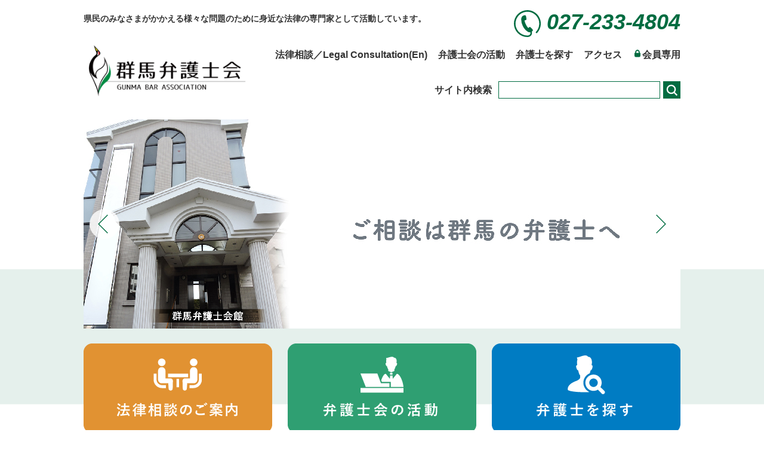

--- FILE ---
content_type: text/html; charset=UTF-8
request_url: https://www.gunben.or.jp/
body_size: 7437
content:
<!DOCTYPE html>
<html lang="ja"
	prefix="og: https://ogp.me/ns#"  class="no-js">
<head>
<meta charset="UTF-8">
<meta http-equiv="X-UA-Compatible" content="IE=edge">
<meta name="viewport" content="width=device-width, initial-scale=1">
<meta name="author" content="群馬弁護士会">

	<title>群馬弁護士会</title>
	<style>img:is([sizes="auto" i], [sizes^="auto," i]) { contain-intrinsic-size: 3000px 1500px }</style>
	
		<!-- All in One SEO 4.1.0.3 -->
		<meta name="description" content="最新情報 最新情報一覧"/>
		<link rel="canonical" href="https://www.gunben.or.jp/" />
		<meta property="og:site_name" content="群馬弁護士会" />
		<meta property="og:type" content="article" />
		<meta property="og:title" content="群馬弁護士会" />
		<meta property="og:description" content="群馬弁護士会は、交通事故、相続、遺言、離婚、債務整理、過払金回収、自己破産、民事再生、法律相談、企業法務、労働事件、悪質商法などの法律相談に応じます。" />
		<meta property="og:url" content="https://www.gunben.or.jp/" />
		<meta property="og:image" content="https://img/img-home-slider01.jpg" />
		<meta property="og:image:secure_url" content="https://img/img-home-slider01.jpg" />
		<meta property="article:published_time" content="2019-08-31T01:14:19Z" />
		<meta property="article:modified_time" content="2025-11-14T08:12:27Z" />
		<meta name="twitter:card" content="summary" />
		<meta name="twitter:domain" content="www.gunben.or.jp" />
		<meta name="twitter:title" content="群馬弁護士会" />
		<meta name="twitter:description" content="群馬弁護士会は、交通事故、相続、遺言、離婚、債務整理、過払金回収、自己破産、民事再生、法律相談、企業法務、労働事件、悪質商法などの法律相談に応じます。" />
		<meta name="twitter:image" content="img/img-home-slider01.jpg" />
		<!-- All in One SEO -->

<style id='classic-theme-styles-inline-css' type='text/css'>
/*! This file is auto-generated */
.wp-block-button__link{color:#fff;background-color:#32373c;border-radius:9999px;box-shadow:none;text-decoration:none;padding:calc(.667em + 2px) calc(1.333em + 2px);font-size:1.125em}.wp-block-file__button{background:#32373c;color:#fff;text-decoration:none}
</style>
<style id='global-styles-inline-css' type='text/css'>
:root{--wp--preset--aspect-ratio--square: 1;--wp--preset--aspect-ratio--4-3: 4/3;--wp--preset--aspect-ratio--3-4: 3/4;--wp--preset--aspect-ratio--3-2: 3/2;--wp--preset--aspect-ratio--2-3: 2/3;--wp--preset--aspect-ratio--16-9: 16/9;--wp--preset--aspect-ratio--9-16: 9/16;--wp--preset--color--black: #000000;--wp--preset--color--cyan-bluish-gray: #abb8c3;--wp--preset--color--white: #ffffff;--wp--preset--color--pale-pink: #f78da7;--wp--preset--color--vivid-red: #cf2e2e;--wp--preset--color--luminous-vivid-orange: #ff6900;--wp--preset--color--luminous-vivid-amber: #fcb900;--wp--preset--color--light-green-cyan: #7bdcb5;--wp--preset--color--vivid-green-cyan: #00d084;--wp--preset--color--pale-cyan-blue: #8ed1fc;--wp--preset--color--vivid-cyan-blue: #0693e3;--wp--preset--color--vivid-purple: #9b51e0;--wp--preset--gradient--vivid-cyan-blue-to-vivid-purple: linear-gradient(135deg,rgba(6,147,227,1) 0%,rgb(155,81,224) 100%);--wp--preset--gradient--light-green-cyan-to-vivid-green-cyan: linear-gradient(135deg,rgb(122,220,180) 0%,rgb(0,208,130) 100%);--wp--preset--gradient--luminous-vivid-amber-to-luminous-vivid-orange: linear-gradient(135deg,rgba(252,185,0,1) 0%,rgba(255,105,0,1) 100%);--wp--preset--gradient--luminous-vivid-orange-to-vivid-red: linear-gradient(135deg,rgba(255,105,0,1) 0%,rgb(207,46,46) 100%);--wp--preset--gradient--very-light-gray-to-cyan-bluish-gray: linear-gradient(135deg,rgb(238,238,238) 0%,rgb(169,184,195) 100%);--wp--preset--gradient--cool-to-warm-spectrum: linear-gradient(135deg,rgb(74,234,220) 0%,rgb(151,120,209) 20%,rgb(207,42,186) 40%,rgb(238,44,130) 60%,rgb(251,105,98) 80%,rgb(254,248,76) 100%);--wp--preset--gradient--blush-light-purple: linear-gradient(135deg,rgb(255,206,236) 0%,rgb(152,150,240) 100%);--wp--preset--gradient--blush-bordeaux: linear-gradient(135deg,rgb(254,205,165) 0%,rgb(254,45,45) 50%,rgb(107,0,62) 100%);--wp--preset--gradient--luminous-dusk: linear-gradient(135deg,rgb(255,203,112) 0%,rgb(199,81,192) 50%,rgb(65,88,208) 100%);--wp--preset--gradient--pale-ocean: linear-gradient(135deg,rgb(255,245,203) 0%,rgb(182,227,212) 50%,rgb(51,167,181) 100%);--wp--preset--gradient--electric-grass: linear-gradient(135deg,rgb(202,248,128) 0%,rgb(113,206,126) 100%);--wp--preset--gradient--midnight: linear-gradient(135deg,rgb(2,3,129) 0%,rgb(40,116,252) 100%);--wp--preset--font-size--small: 13px;--wp--preset--font-size--medium: 20px;--wp--preset--font-size--large: 36px;--wp--preset--font-size--x-large: 42px;--wp--preset--spacing--20: 0.44rem;--wp--preset--spacing--30: 0.67rem;--wp--preset--spacing--40: 1rem;--wp--preset--spacing--50: 1.5rem;--wp--preset--spacing--60: 2.25rem;--wp--preset--spacing--70: 3.38rem;--wp--preset--spacing--80: 5.06rem;--wp--preset--shadow--natural: 6px 6px 9px rgba(0, 0, 0, 0.2);--wp--preset--shadow--deep: 12px 12px 50px rgba(0, 0, 0, 0.4);--wp--preset--shadow--sharp: 6px 6px 0px rgba(0, 0, 0, 0.2);--wp--preset--shadow--outlined: 6px 6px 0px -3px rgba(255, 255, 255, 1), 6px 6px rgba(0, 0, 0, 1);--wp--preset--shadow--crisp: 6px 6px 0px rgba(0, 0, 0, 1);}:where(.is-layout-flex){gap: 0.5em;}:where(.is-layout-grid){gap: 0.5em;}body .is-layout-flex{display: flex;}.is-layout-flex{flex-wrap: wrap;align-items: center;}.is-layout-flex > :is(*, div){margin: 0;}body .is-layout-grid{display: grid;}.is-layout-grid > :is(*, div){margin: 0;}:where(.wp-block-columns.is-layout-flex){gap: 2em;}:where(.wp-block-columns.is-layout-grid){gap: 2em;}:where(.wp-block-post-template.is-layout-flex){gap: 1.25em;}:where(.wp-block-post-template.is-layout-grid){gap: 1.25em;}.has-black-color{color: var(--wp--preset--color--black) !important;}.has-cyan-bluish-gray-color{color: var(--wp--preset--color--cyan-bluish-gray) !important;}.has-white-color{color: var(--wp--preset--color--white) !important;}.has-pale-pink-color{color: var(--wp--preset--color--pale-pink) !important;}.has-vivid-red-color{color: var(--wp--preset--color--vivid-red) !important;}.has-luminous-vivid-orange-color{color: var(--wp--preset--color--luminous-vivid-orange) !important;}.has-luminous-vivid-amber-color{color: var(--wp--preset--color--luminous-vivid-amber) !important;}.has-light-green-cyan-color{color: var(--wp--preset--color--light-green-cyan) !important;}.has-vivid-green-cyan-color{color: var(--wp--preset--color--vivid-green-cyan) !important;}.has-pale-cyan-blue-color{color: var(--wp--preset--color--pale-cyan-blue) !important;}.has-vivid-cyan-blue-color{color: var(--wp--preset--color--vivid-cyan-blue) !important;}.has-vivid-purple-color{color: var(--wp--preset--color--vivid-purple) !important;}.has-black-background-color{background-color: var(--wp--preset--color--black) !important;}.has-cyan-bluish-gray-background-color{background-color: var(--wp--preset--color--cyan-bluish-gray) !important;}.has-white-background-color{background-color: var(--wp--preset--color--white) !important;}.has-pale-pink-background-color{background-color: var(--wp--preset--color--pale-pink) !important;}.has-vivid-red-background-color{background-color: var(--wp--preset--color--vivid-red) !important;}.has-luminous-vivid-orange-background-color{background-color: var(--wp--preset--color--luminous-vivid-orange) !important;}.has-luminous-vivid-amber-background-color{background-color: var(--wp--preset--color--luminous-vivid-amber) !important;}.has-light-green-cyan-background-color{background-color: var(--wp--preset--color--light-green-cyan) !important;}.has-vivid-green-cyan-background-color{background-color: var(--wp--preset--color--vivid-green-cyan) !important;}.has-pale-cyan-blue-background-color{background-color: var(--wp--preset--color--pale-cyan-blue) !important;}.has-vivid-cyan-blue-background-color{background-color: var(--wp--preset--color--vivid-cyan-blue) !important;}.has-vivid-purple-background-color{background-color: var(--wp--preset--color--vivid-purple) !important;}.has-black-border-color{border-color: var(--wp--preset--color--black) !important;}.has-cyan-bluish-gray-border-color{border-color: var(--wp--preset--color--cyan-bluish-gray) !important;}.has-white-border-color{border-color: var(--wp--preset--color--white) !important;}.has-pale-pink-border-color{border-color: var(--wp--preset--color--pale-pink) !important;}.has-vivid-red-border-color{border-color: var(--wp--preset--color--vivid-red) !important;}.has-luminous-vivid-orange-border-color{border-color: var(--wp--preset--color--luminous-vivid-orange) !important;}.has-luminous-vivid-amber-border-color{border-color: var(--wp--preset--color--luminous-vivid-amber) !important;}.has-light-green-cyan-border-color{border-color: var(--wp--preset--color--light-green-cyan) !important;}.has-vivid-green-cyan-border-color{border-color: var(--wp--preset--color--vivid-green-cyan) !important;}.has-pale-cyan-blue-border-color{border-color: var(--wp--preset--color--pale-cyan-blue) !important;}.has-vivid-cyan-blue-border-color{border-color: var(--wp--preset--color--vivid-cyan-blue) !important;}.has-vivid-purple-border-color{border-color: var(--wp--preset--color--vivid-purple) !important;}.has-vivid-cyan-blue-to-vivid-purple-gradient-background{background: var(--wp--preset--gradient--vivid-cyan-blue-to-vivid-purple) !important;}.has-light-green-cyan-to-vivid-green-cyan-gradient-background{background: var(--wp--preset--gradient--light-green-cyan-to-vivid-green-cyan) !important;}.has-luminous-vivid-amber-to-luminous-vivid-orange-gradient-background{background: var(--wp--preset--gradient--luminous-vivid-amber-to-luminous-vivid-orange) !important;}.has-luminous-vivid-orange-to-vivid-red-gradient-background{background: var(--wp--preset--gradient--luminous-vivid-orange-to-vivid-red) !important;}.has-very-light-gray-to-cyan-bluish-gray-gradient-background{background: var(--wp--preset--gradient--very-light-gray-to-cyan-bluish-gray) !important;}.has-cool-to-warm-spectrum-gradient-background{background: var(--wp--preset--gradient--cool-to-warm-spectrum) !important;}.has-blush-light-purple-gradient-background{background: var(--wp--preset--gradient--blush-light-purple) !important;}.has-blush-bordeaux-gradient-background{background: var(--wp--preset--gradient--blush-bordeaux) !important;}.has-luminous-dusk-gradient-background{background: var(--wp--preset--gradient--luminous-dusk) !important;}.has-pale-ocean-gradient-background{background: var(--wp--preset--gradient--pale-ocean) !important;}.has-electric-grass-gradient-background{background: var(--wp--preset--gradient--electric-grass) !important;}.has-midnight-gradient-background{background: var(--wp--preset--gradient--midnight) !important;}.has-small-font-size{font-size: var(--wp--preset--font-size--small) !important;}.has-medium-font-size{font-size: var(--wp--preset--font-size--medium) !important;}.has-large-font-size{font-size: var(--wp--preset--font-size--large) !important;}.has-x-large-font-size{font-size: var(--wp--preset--font-size--x-large) !important;}
:where(.wp-block-post-template.is-layout-flex){gap: 1.25em;}:where(.wp-block-post-template.is-layout-grid){gap: 1.25em;}
:where(.wp-block-columns.is-layout-flex){gap: 2em;}:where(.wp-block-columns.is-layout-grid){gap: 2em;}
:root :where(.wp-block-pullquote){font-size: 1.5em;line-height: 1.6;}
</style>
<link rel="stylesheet" href="https://www.gunben.or.jp/css/common.css?ver=1908">
<link rel="stylesheet" href="https://www.gunben.or.jp/wp/wp-content/plugins/wp-members/assets/css/forms/generic-no-float.min.css?ver=3.3.1">
		<style type="text/css" id="wp-custom-css">
			body.activities .btn04 {
	color:#fff!important;
	background: #2f9f72!important;
	border-radius: 15px!important;
	border: none!important;
}
.l-footer_logo {width: 222px!important;}

.add_listStyle{ font-size:14px;border-left:solid 2px #006C41; border-top:solid 2px #006C41;}
.add_listStyle a{ box-sizing:border-box; border-right:solid 2px #006C41; border-bottom:solid 2px #006C41; height:50px; padding:0 1.2em;}

.l-global__list1>li{margin-left:18px;}
.l-global__list1>li:nth-child(1){margin-left:0;}		</style>
		
<link rel="alternate" type="application/rss+xml" title="RSS" href="https://www.gunben.or.jp/feed" />
<link rel="apple-touch-icon" href="/img/apple-touch-icon-precomposed.png">
	
<!-- Google tag (gtag.js) -->
<script async src="https://www.googletagmanager.com/gtag/js?id=G-HRECVQ3SV7"></script>
<script>
  window.dataLayer = window.dataLayer || [];
  function gtag(){dataLayer.push(arguments);}
  gtag('js', new Date());

  gtag('config', 'G-HRECVQ3SV7');
</script>
	
</head>

<body class=" home ">
<header id="header" class="l-header">
	<p class="l-header_text pc">県民のみなさまがかかえる様々な問題のために身近な法律の専門家として活動しています。</p>
	<h1 class="l-header__logo">
		<a href="https://www.gunben.or.jp/">
			<img src="https://www.gunben.or.jp/img/logo01.png" alt="群馬弁護士会" title="群馬弁護士会" class="op">
		</a>
	</h1>
	<nav class="l-global">
<ul class="l-global__list1">
				<li class=""><a href="https://www.gunben.or.jp/consultation/">法律相談のご案内</a></li>
		
				<li class=""><a href="https://www.gunben.or.jp/activities/">弁護士会の活動</a></li>
		
				<li class=""><a href="https://www.gunben.or.jp/find/">弁護士を探す</a></li>
		
				<li class=""><a href="https://www.gunben.or.jp/access/">アクセス</a></li>
		
				<li class="is-member"><a href="/member/">会員専用</a></li>
		</ul>
		<form role="search" method="get" action="https://www.gunben.or.jp/" class="l-global__search">
			<div class="l-global__search_label">サイト内検索</div>
			<input type="search" name="s" class="l-global__search_input" value="">
			<button type="submit"  class="l-global__search_submit"><svg xmlns="http://www.w3.org/2000/svg" viewBox="0 0 29 29"><title>検索</title><rect width="29" height="29" style="fill:none"/><circle cx="13.54" cy="13.57" r="6.65" style="fill:none;stroke:#fff;stroke-miterlimit:10;stroke-width:2.3199999332428px"/><line x1="18.14" y1="18.5" x2="23.2" y2="23.56" style="fill:none;stroke:#fff;stroke-miterlimit:10;stroke-width:2.3199999332428px"/></svg></button>
		</form>
		<div class="contactbox">
			<a href="tel:027-233-4804" class="tel" onclick="ga('send', 'event', 'click', 'tel-tap');"><img src="https://www.gunben.or.jp/svg/icon-tel2.svg" alt=""> 027-233-4804</a>
		</div>
	</nav>
	<a id="nav-switch" href="#" class="l-header__btn1 sp"><div class="inbox"><span class="nav-switch-line01"></span><span class="nav-switch-line02"></span><span class="nav-switch-line03"></span></div></a>
</header>
<main id="main" class="l-main">	



	<div class="home-main js-slider1 inner02" data-slidenav="home-main_btn">
		<ul class="swiper-wrapper">
			<!--<li class="swiper-slide"><a href="#"><img decoding="async" src="img/img-home-slider01.jpg" alt="" title="" class="op"></a></li>-->
			<li class="swiper-slide"><a href="/access/"><img decoding="async" src="img/img-home-slider02.jpg" alt="" title="" class="op"></a></li>
			<li class="swiper-slide"><a href="/activities/message/"><img decoding="async" src="img/img-home-slider03.jpg" alt="" title="" class="op"></a></li>
			<li class="swiper-slide"><a href="https://www.nichibenren.or.jp/"><img decoding="async" src="/uploads/2025/07/7fa8b981be7d1f4e76d47f5275dd712b.png" alt="" title="" class="op"></a></li>
			<!--<li class="swiper-slide"><a href="#"><img decoding="async" src="img/img-home-slider01.jpg" alt="" title="" class="op"></a></li>-->
		</ul>
		<div class="home-main_btn is-prev"><svg xmlns="http://www.w3.org/2000/svg" viewBox="0 0 50 50"><g><circle cx="25" cy="25" r="25" style="fill:#fff;opacity:0.8"/><polyline points="30.41 40.29 15.12 25 30.41 9.71" style="fill:none;stroke:#006c41;stroke-miterlimit:10;stroke-width:1.35135135135135px"/></g></svg></div>
		<div class="home-main_btn is-next"><svg xmlns="http://www.w3.org/2000/svg" viewBox="0 0 50 50"><g><circle cx="25" cy="25" r="25" style="fill:#fff;opacity:0.8"/><polyline points="19.59 9.71 34.88 25 19.59 40.29" style="fill:none;stroke:#006c41;stroke-miterlimit:10;stroke-width:1.35135135135135px"/></g></svg></div>
	</div>
	
	<ul class="home-bnr inner02 flex contB tC mb40">
		<li><a href="/consultation/"><img decoding="async" src="img/bnr-home01.png" alt="法律相談" title="法律相談" class="op sp-max90"></a></li>
		<li><a href="/activities/"><img decoding="async" src="img/bnr-home02.png" alt="弁護士会の活動" title="弁護士会の活動" class="op sp-max90"></a></li>
		<li><a href="/find/"><img decoding="async" src="img/bnr-home03.png" alt="弁護士を探す" title="弁護士を探す" class="op sp-max90"></a></li>
	</ul>

<ul class="inner02 flex contB tC">
<li><a href="https://www.gunben.or.jp/uploads/2020/06/8cc15c0a66a24cb2238dd2b63b7da99b.pdf" target="_blank" rel="noopener noreferrer"><img decoding="async" src="https://www.gunben.or.jp/uploads/2020/06/5c0e04e40084fc3c379430ce52883629.png" width="90%" height="100" alt="新型コロナウイルス消費者問題Q&#038;A"></a></li>
</ul>
	<section class="inner01 cf l-section home-news">
		<h2 class="h-txt01" data-text="NEWS"><span>最新情報</span></h2>
		<ul class="news-list">
			<li><a href="https://www.gunben.or.jp/uploads/2025/11/edc5e55e8464db6afe5755df65fd0c57.pdf"><time datetime="2025-11-13 09:27:12">2025.11.13</time><span class="news-list_cat">声明・意見書</span><h3 class="news-list_title icon">生活扶助基準引下を違法とした最高裁判決を高く評価し、国に対して直ちに差額支給など必要な補償措置を求める会長声明</h3></a></li><li><a href="https://www.gunben.or.jp/uploads/2025/10/fa91dc1b9be3e4461f7001c191498c51.pdf"><time datetime="2025-10-31 15:15:54">2025.10.31</time><span class="news-list_cat">声明・意見書</span><h3 class="news-list_title icon">国際刑事裁判所の独立性を損う措置に反対し、法の支配の貫徹を求める会長声明</h3></a></li><li><a href="https://www.gunben.or.jp/uploads/2025/10/4184f3c6d663c77030245b66cd6a5b2a.pdf"><time datetime="2025-10-29 13:39:59">2025.10.29</time><span class="news-list_cat">イベント情報</span><h3 class="news-list_title icon">【定員に達しました】ウインタースクール開催のお知らせ</h3></a></li><li><a href="https://www.gunben.or.jp/uploads/2025/10/6c90cd6ed256ec4e9f47d5b6c452e818.pdf"><time datetime="2025-10-23 16:26:01">2025.10.23</time><span class="news-list_cat">法律相談情報</span><h3 class="news-list_title icon">11月26日「全国一斉生活保護ホットライン」実施のお知らせ</h3></a></li><li><a href="https://www.gunben.or.jp/uploads/2025/09/1249c1f7d4a693948d2fcf663d5fc98a-1.pdf"><time datetime="2025-09-29 14:37:36">2025.09.29</time><span class="news-list_cat">イベント情報</span><h3 class="news-list_title icon">【シンポジウム】「女性法曹になろう！～中高生のための法曹の仕事シンポジウム」（２０２５年１１月１日）開催のご案内</h3></a></li>
		</ul>
		<a href="/news/" class="btn01 fR">最新情報一覧</a>
	</section>
	
		<section class="inner01 cf">
			<div class="l-section2">
				<ul class="l-row50 contC sp-colbox4">
					<li class="w30"><a href="http://www.nichibenren.or.jp/ja/sme/index.html" class="op"><img decoding="async" src="/img/img-consultation03.png" srcset="/img/img-consultation03.png 1x,/img/img-consultation03@2x.png 2x" alt="中小企業の法律相談はひまわり中小企業センターへ" class="mb10 sp-w100"><!--<p>解説文が入ります解説文が入ります解説文が入ります解説文が入ります</p>--></a></li>
					<li class="w30"><a href="https://www.soudan-yoyaku.jp/reserve/f_reserve_batop.php?bano=15" class="op"><img decoding="async" src="/img/img-consultation04.png" srcset="/img/img-consultation04.png 1x,/img/img-consultation04@2x.png 2x" alt="法律相談のご予約は ひまわり相談ネット" class="mb10 sp-w100"><!--<p>解説文が入ります解説文が入ります解説文が入ります解説文が入ります</p>--></a></li>
					<li class="w30"><a href="https://n-tacc.or.jp/" class="op"><img decoding="async" src="/img/img-consultation05.png" srcset="/img/img-consultation05.png 1x,/img/img-consultation05@2x.png 2x" alt="公益財団法人 日弁連交通事故相談センター" class="mb10 sp-w100"><!--<p>解説文が入ります解説文が入ります解説文が入ります解説文が入ります</p>--></a></li>
				</ul>
			</div>
		</section>

	<!--<section class="home-calendar inner01 l-section">
		<h2 class="h-txt01 mb20" data-text="RESERVATION CALENDAR"><span>法律相談 予約状況</span></h2>
		<iframe src="https://calendar.google.com/calendar/embed?src=gunbenhp%40gmail.com&ctz=Asia%2FTokyo&showTitle=0" style="border: 0" width="100%" height="600" frameborder="0" scrolling="no"></iframe>
	</section>-->
	
	<!--<ul class="home-movies inner01">
		<li><iframe width="560" height="315" src="https://www.youtube.com/embed/qVGM6FE30ww" frameborder="0" allow="accelerometer; autoplay; encrypted-media; gyroscope; picture-in-picture" allowfullscreen></iframe></li>
		<li><iframe width="560" height="315" src="https://www.youtube.com/embed/Zera-yk_2hQ" frameborder="0" allow="accelerometer; autoplay; encrypted-media; gyroscope; picture-in-picture" allowfullscreen></iframe></li>
	</ul>-->



</main><!-- main end -->
<aside class="l-bnr">
<dl class="flex contA itemC sp-colbox2 mb15 sp-mb20 tC">
<dt><img decoding="async" src="/img/h-sns.png" srcset="/img/h-sns.png 1x,/img/h-sns@2x.png 2x" alt="最新情報随時更新中！"></dt>
<dd><a href="https://x.com/gunbenkouhou" target="_blank" rel="noopener noreferrer"><img decoding="async" src="/img/bnr-x.png" srcset="/img/bnr-x.png 1x,/img/bnr-x@2x.png 2x" alt="群馬弁護士会公式X(旧Twitter)" title="群馬弁護士会公式X(旧Twitter)" class="op"></a></dd>
<dd><a href="https://www.facebook.com/gunmabengoshikai/?ref=br_rs" target="_blank" rel="noopener noreferrer"><img decoding="async" src="/img/bnr-facebook.png" srcset="/img/bnr-facebook.png 1x,/img/bnr-facebook@2x.png 2x" alt="群馬弁護士会公式Facebook" title="群馬弁護士会公式Facebook" class="op"></a></dd>
</dl>
<ul class="">
<li><a href="https://www.bengoshikai.jp/kyujin/link.php" target="_blank" rel="noopener noreferrer"><img decoding="async" src="/img/bnr01.png" srcset="/img/bnr01.png 1x,/img/bnr01@2x.png 2x" alt="弁護士・修習生求人求職システム ひまわり求人求職ナビ
" title="弁護士・修習生求人求職システム ひまわり求人求職ナビ" class="op"></a></li>
<li><a href="/consultation/resolution/" target="_blank" rel="noopener noreferrer"><img decoding="async" src="/img/bnr02.png" srcset="/img/bnr02.png 1x,/img/bnr02@2x.png 2x" alt="群馬弁護士会 紛争解決センター" title="群馬弁護士会 紛争解決センター" class="op"></a></li>
<li><a href="http://www.nichibenren.or.jp/ja/sme/index.html" target="_blank" rel="noopener noreferrer"><img decoding="async" src="/img/bnr03.png" srcset="/img/bnr03.png 1x,/img/bnr03@2x.png 2x" alt="中小企業の法律相談は ひまわり中小企業センターへ
" title="中小企業の法律相談は ひまわり中小企業センターへ" class="op"></a></li>
<li><a href="/activities/enterprises/" target="_blank" rel="noopener noreferrer"><img decoding="async" src="/img/bnr06.png" srcset="/img/bnr06.png 1x,/img/bnr06@2x.png 2x" alt="群馬弁護士 会中小企業リーガルサポートセンターぐんま" title="群馬弁護士 会中小企業リーガルサポートセンターぐんま" class="op"></a></li>
<li><a href="https://www.soudan-yoyaku.jp/reserve/f_reserve_batop.php?bano=15" target="_blank" rel="noopener noreferrer"><img decoding="async" src="/img/bnr05.png" srcset="/img/bnr05.png 1x,/img/bnr05@2x.png 2x" alt="法律相談のご予約は ひまわり相談ネット" title="法律相談のご予約は ひまわり相談ネット" class="op"></a></li>
</ul>
</aside>

<!--<a href="https://www.gunben.or.jp/uploads/2020/07/433b4f4513ab4989c4c98744007c75f2.pdf" target="_blank" rel="noopener noreferrer"><img decoding="async" src="https://www.gunben.or.jp/uploads/2020/07/9d336df8e190dd72dde01cf29803ebb6.png" width="90%" height="100" alt="新型コロナウイルス感染症差別・誹謗中傷無料電話相談"></a>-->
<footer class="l-footer">
	<div class="l-footer_inner">
		<div class="l-footer_box">
			<div class="l-footer_logo"><a href="https://www.gunben.or.jp/"><img src="/img/logo02.png" alt="群馬弁護士会" title="群馬弁護士会" class="op"></a></div>
			<a href="tel:027-233-4804" class="l-footer_tel" onclick="ga('send', 'event', 'click', 'tel-tap');">
				お問い合わせは
				<div><img src="/svg/icon-tel.svg" alt=""> 027-233-4804</div>
			</a>
			<address>〒371-0026<br />
群馬県前橋市大手町三丁目6番6号</address>
		</div>
		<ul class="l-footer_nav pc ">
<li><ul>
				<li class=""><a href="https://www.gunben.or.jp/consultation/center/">法律相談のご案内</a>
					<ul class="sub-menu">
						<li class=""><a href="https://www.gunben.or.jp/consultation/center/">総合法律相談センター</a></li>
		
						<li class=""><a href="https://www.gunben.or.jp/consultation/guidance/">無料電話相談ガイド</a></li>
		
						<li class=""><a href="https://www.gunben.or.jp/consultation/site/">法律相談実施一覧</a></li>
		
						<li class=""><a href="https://www.gunben.or.jp/consultation/resolution/">紛争解決センター</a></li>
					</ul>
</li>
		</ul></li><li><ul>
				<li class=""><a href="https://www.gunben.or.jp/activities/">弁護士会の活動</a>
					<ul class="sub-menu">
						<li class=""><a href="https://www.gunben.or.jp/activities/message/">会長挨拶</a></li>
		
						<li class=""><a href="https://www.gunben.or.jp/activities/duty/">当番弁護のご案内</a></li>
		
						<li class=""><a href="https://www.gunben.or.jp/activities/resident/">住宅紛争審査会</a></li>
		
						<li class=""><a href="https://www.gunben.or.jp/activities/crime/">犯罪被害者支援センター</a></li>
		
						<li class=""><a href="https://www.gunben.or.jp/activities/consumer/">消費者問題対策委員会</a></li>
		
						<li class=""><a href="https://www.gunben.or.jp/activities/aged/">高齢者・障害者支援センター</a></li>
		
						<li class=""><a href="https://www.gunben.or.jp/activities/foreign/">外国人の権利問題対策委員会</a></li>
		
						<li class=""><a href="https://www.gunben.or.jp/activities/regional/">地域司法充実推進委員会</a></li>
		
						<li class=""><a href="https://www.gunben.or.jp/activities/education/">法教育委員会</a></li>
		
						<li class=""><a href="https://www.gunben.or.jp/activities/labor/">労働社会保障委員会</a></li>
		
						<li class=""><a href="https://www.gunben.or.jp/consultation/resolution/">紛争解決センター</a></li>
		
						<li class=""><a href="https://www.gunben.or.jp/activities/constitution/">憲法問題特別委員会</a></li>
		
						<li class=""><a href="https://www.gunben.or.jp/activities/enterprises/">中小企業リーガルサポートセンターぐんま</a></li>
					</ul>
</li>
		</ul></li><li><ul>
				<li class=""><a href="https://www.gunben.or.jp/find/">弁護士を探す</a></li>
		
				<li class=""><a href="https://www.gunben.or.jp/access/">アクセス</a></li>
		
				<li class=""><a href="/member/">会員専用</a></li>
		</ul></li> 		</ul>
	</div>
	<div class="l-footer_bottom">
		<div class="inner02">
<ul class="pc">
				<li class=""><a href="/sitemap">サイトマップ</a></li>
		
				<li class=""><a href="/policy">このサイトについて</a></li>
		
				<li class=""><a href="https://www.gunben.or.jp/uploads/2022/05/privacypolicy202205.pdf">プライバシーポリシー</a></li>
		</ul>			<small class="l-footer_copy">&copy; Gunma Bar Association</small>
		</div>
	</div>
</footer>

<script src="https://www.gunben.or.jp/js/smoothscroll.js?ver=6.7.4" id="smoothscroll-js"></script>
<script src="https://www.gunben.or.jp/js/swiper.min.js?ver=6.7.4" id="swiper-js"></script>
<script src="https://www.gunben.or.jp/js/share.js?ver=190704" id="my-js-js"></script>

<script>
	var str = document.getElementById("header").innerHTML;
	str = str.replace(">法律相談のご案内"," style='display:inline-block;'>法律相談／</a><a style='display:inline-block;'  href='https://www.gunben.or.jp/consultation/en/'>Legal Consultation(En)");
	document.getElementById("header").innerHTML = str;
</script>
</body>
</html>


--- FILE ---
content_type: text/css
request_url: https://www.gunben.or.jp/css/common.css?ver=1908
body_size: 19031
content:
.card-voice_imgbox *{-moz-transition:all 0.2s ease;-webkit-transition:all 0.2s ease;transition:all 0.2s ease}.marker01{background:linear-gradient(transparent 75%, #f4e621 75%, #f4e621 80%)}html,body,div,span,object,iframe,h1,h2,h3,h4,h5,h6,p,blockquote,pre,abbr,address,cite,code,del,dfn,em,img,ins,kbd,q,samp,small,strong,sub,sup,var,b,i,dl,dt,dd,ol,ul,li,fieldset,form,label,legend,table,caption,tbody,tfoot,thead,tr,th,td,article,aside,canvas,details,figcaption,figure,footer,header,hgroup,menu,nav,section,summary,time,mark,audio,video{margin:0;padding:0;border:0;outline:0;font-size:100%;vertical-align:baseline;background:transparent}body{line-height:1}article,aside,details,figcaption,figure,footer,header,hgroup,menu,nav,section{display:block}nav ul{list-style:none}blockquote,q{quotes:none}blockquote:before,blockquote:after,q:before,q:after{content:'';content:none}a{margin:0;padding:0;font-size:100%;vertical-align:baseline;background:transparent}ins{background-color:#ff9;color:#000;text-decoration:none}mark{background-color:#ff9;color:#000;font-style:italic;font-weight:bold}del{text-decoration:line-through}abbr[title],dfn[title]{border-bottom:1px dotted;cursor:help}table{border-collapse:collapse;border-spacing:0}hr{display:block;height:1px;border:0;border-top:1px dotted #333333;margin:1.5em 0;padding:0}input,select{vertical-align:middle}em{font-style:normal}address{font-style:normal}body{font:13px/1.231 sans-serif;-webkit-font-smoothing:antialiased;scroll-behavior:smooth;height:100%;color:#333326;font-kerning:auto;-webkit-text-size-adjust:none}p,h1,h2,h3,h4,h5{background-image:url([data-uri])}a{-webkit-tap-highlight-color:rgba(0,0,0,0.3);color:inherit;text-decoration:none}a:hover,a:active{text-decoration:none}.nowrap{white-space:nowrap}.fw200{font-weight:200 !important}.fw300{font-weight:300 !important}.fw400{font-weight:400 !important}.fw500{font-weight:500 !important}.fw600{font-weight:600 !important}.fw700{font-weight:700 !important}.bold{font-weight:500 !important}.fw800{font-weight:800 !important}.verticalM *,.verticalM{vertical-align:middle !important}.verticalT *,.verticalT{vertical-align:top !important}.verticalB *,.verticalB{vertical-align:bottom !important}.lh13{line-height:1.3 !important}.lh14{line-height:1.4 !important}.lh15{line-height:1.5 !important}.lh16{line-height:1.6 !important}.lh17{line-height:1.7 !important}.lh18{line-height:1.8 !important}.lh19{line-height:1.9 !important}.lh2{line-height:2 !important}.lh23{line-height:2.3 !important}.rl{-ms-writing-mode:tb-rl;writing-mode:tb-rl;-webkit-writing-mode:vertical-rl;writing-mode:vertical-rl}.tL{text-align:left !important}.tR{text-align:right !important}.tC{text-align:center !important;text-indent:0em !important}@media screen and (max-width: 640px){.sp-tC{text-align:center !important;text-indent:0em !important}.sp-tR{text-align:right !important}.sp-tL{text-align:left !important}.sp-rl{-ms-writing-mode:tb-rl;-webkit-writing-mode:vertical-rl;writing-mode:vertical-rl}}@media screen and (min-width: 641px){.pc-tC{text-align:center !important;text-indent:0em !important}.pc-tR{text-align:right !important}.pc-tL{text-align:left !important}.pc-rl{-ms-writing-mode:tb-rl;-webkit-writing-mode:vertical-rl;writing-mode:vertical-rl}}.ml1{margin-left:1em}.mt0{margin-top:0 !important}.mt1{margin-top:1em !important}.mt2{margin-top:2em !important}.mb0{margin-bottom:0 !important}.mb1{margin-bottom:1em !important}.mb2{margin-bottom:2em !important}.pt0{padding-top:0 !important}.mlA{margin-left:auto !important}.mbA{margin-bottom:auto !important}.mtA{margin-top:auto !important}.mrA{margin-left:auto !important}.mt0{margin-top:0px !important}.mr0{margin-right:0px !important}.mb0{margin-bottom:0px !important}.ml0{margin-left:0px !important}.pt0{padding-top:0px !important}.pr0{padding-right:0px !important}.pb0{padding-bottom:0px !important}.pl0{padding-left:0px !important}.mt5{margin-top:5px !important}.mr5{margin-right:5px !important}.mb5{margin-bottom:5px !important}.ml5{margin-left:5px !important}.pt5{padding-top:5px !important}.pr5{padding-right:5px !important}.pb5{padding-bottom:5px !important}.pl5{padding-left:5px !important}.mt10{margin-top:10px !important}.mr10{margin-right:10px !important}.mb10{margin-bottom:10px !important}.ml10{margin-left:10px !important}.pt10{padding-top:10px !important}.pr10{padding-right:10px !important}.pb10{padding-bottom:10px !important}.pl10{padding-left:10px !important}.mt15{margin-top:15px !important}.mr15{margin-right:15px !important}.mb15{margin-bottom:15px !important}.ml15{margin-left:15px !important}.pt15{padding-top:15px !important}.pr15{padding-right:15px !important}.pb15{padding-bottom:15px !important}.pl15{padding-left:15px !important}.mt20{margin-top:20px !important}.mr20{margin-right:20px !important}.mb20{margin-bottom:20px !important}.ml20{margin-left:20px !important}.pt20{padding-top:20px !important}.pr20{padding-right:20px !important}.pb20{padding-bottom:20px !important}.pl20{padding-left:20px !important}.mt25{margin-top:25px !important}.mr25{margin-right:25px !important}.mb25{margin-bottom:25px !important}.ml25{margin-left:25px !important}.pt25{padding-top:25px !important}.pr25{padding-right:25px !important}.pb25{padding-bottom:25px !important}.pl25{padding-left:25px !important}.mt30{margin-top:30px !important}.mr30{margin-right:30px !important}.mb30{margin-bottom:30px !important}.ml30{margin-left:30px !important}.pt30{padding-top:30px !important}.pr30{padding-right:30px !important}.pb30{padding-bottom:30px !important}.pl30{padding-left:30px !important}.mt35{margin-top:35px !important}.mr35{margin-right:35px !important}.mb35{margin-bottom:35px !important}.ml35{margin-left:35px !important}.pt35{padding-top:35px !important}.pr35{padding-right:35px !important}.pb35{padding-bottom:35px !important}.pl35{padding-left:35px !important}.mt40{margin-top:40px !important}.mr40{margin-right:40px !important}.mb40{margin-bottom:40px !important}.ml40{margin-left:40px !important}.pt40{padding-top:40px !important}.pr40{padding-right:40px !important}.pb40{padding-bottom:40px !important}.pl40{padding-left:40px !important}.mt45{margin-top:45px !important}.mr45{margin-right:45px !important}.mb45{margin-bottom:45px !important}.ml45{margin-left:45px !important}.pt45{padding-top:45px !important}.pr45{padding-right:45px !important}.pb45{padding-bottom:45px !important}.pl45{padding-left:45px !important}.mt50{margin-top:50px !important}.mr50{margin-right:50px !important}.mb50{margin-bottom:50px !important}.ml50{margin-left:50px !important}.pt50{padding-top:50px !important}.pr50{padding-right:50px !important}.pb50{padding-bottom:50px !important}.pl50{padding-left:50px !important}@media screen and (min-width: 641px){.pc-mt0{margin-top:0px !important}.pc-mr0{margin-right:0px !important}.pc-mb0{margin-bottom:0px !important}.pc-ml0{margin-left:0px !important}.pc-pt0{padding-top:0px !important}.pc-pr0{padding-right:0px !important}.pc-pb0{padding-bottom:0px !important}.pc-pl0{padding-left:0px !important}.pc-mt5{margin-top:5px !important}.pc-mr5{margin-right:5px !important}.pc-mb5{margin-bottom:5px !important}.pc-ml5{margin-left:5px !important}.pc-pt5{padding-top:5px !important}.pc-pr5{padding-right:5px !important}.pc-pb5{padding-bottom:5px !important}.pc-pl5{padding-left:5px !important}.pc-mt10{margin-top:10px !important}.pc-mr10{margin-right:10px !important}.pc-mb10{margin-bottom:10px !important}.pc-ml10{margin-left:10px !important}.pc-pt10{padding-top:10px !important}.pc-pr10{padding-right:10px !important}.pc-pb10{padding-bottom:10px !important}.pc-pl10{padding-left:10px !important}.pc-mt15{margin-top:15px !important}.pc-mr15{margin-right:15px !important}.pc-mb15{margin-bottom:15px !important}.pc-ml15{margin-left:15px !important}.pc-pt15{padding-top:15px !important}.pc-pr15{padding-right:15px !important}.pc-pb15{padding-bottom:15px !important}.pc-pl15{padding-left:15px !important}.pc-mt20{margin-top:20px !important}.pc-mr20{margin-right:20px !important}.pc-mb20{margin-bottom:20px !important}.pc-ml20{margin-left:20px !important}.pc-pt20{padding-top:20px !important}.pc-pr20{padding-right:20px !important}.pc-pb20{padding-bottom:20px !important}.pc-pl20{padding-left:20px !important}.pc-mt25{margin-top:25px !important}.pc-mr25{margin-right:25px !important}.pc-mb25{margin-bottom:25px !important}.pc-ml25{margin-left:25px !important}.pc-pt25{padding-top:25px !important}.pc-pr25{padding-right:25px !important}.pc-pb25{padding-bottom:25px !important}.pc-pl25{padding-left:25px !important}.pc-mt30{margin-top:30px !important}.pc-mr30{margin-right:30px !important}.pc-mb30{margin-bottom:30px !important}.pc-ml30{margin-left:30px !important}.pc-pt30{padding-top:30px !important}.pc-pr30{padding-right:30px !important}.pc-pb30{padding-bottom:30px !important}.pc-pl30{padding-left:30px !important}.pc-mt35{margin-top:35px !important}.pc-mr35{margin-right:35px !important}.pc-mb35{margin-bottom:35px !important}.pc-ml35{margin-left:35px !important}.pc-pt35{padding-top:35px !important}.pc-pr35{padding-right:35px !important}.pc-pb35{padding-bottom:35px !important}.pc-pl35{padding-left:35px !important}.pc-mt40{margin-top:40px !important}.pc-mr40{margin-right:40px !important}.pc-mb40{margin-bottom:40px !important}.pc-ml40{margin-left:40px !important}.pc-pt40{padding-top:40px !important}.pc-pr40{padding-right:40px !important}.pc-pb40{padding-bottom:40px !important}.pc-pl40{padding-left:40px !important}.pc-mt45{margin-top:45px !important}.pc-mr45{margin-right:45px !important}.pc-mb45{margin-bottom:45px !important}.pc-ml45{margin-left:45px !important}.pc-pt45{padding-top:45px !important}.pc-pr45{padding-right:45px !important}.pc-pb45{padding-bottom:45px !important}.pc-pl45{padding-left:45px !important}.pc-mt50{margin-top:50px !important}.pc-mr50{margin-right:50px !important}.pc-mb50{margin-bottom:50px !important}.pc-ml50{margin-left:50px !important}.pc-pt50{padding-top:50px !important}.pc-pr50{padding-right:50px !important}.pc-pb50{padding-bottom:50px !important}.pc-pl50{padding-left:50px !important}}@media screen and (max-width: 640px){.mt0{margin-top:0px !important}.mr0{margin-right:0px !important}.mb0{margin-bottom:0px !important}.ml0{margin-left:0px !important}.pt0{padding-top:0px !important}.pr0{padding-right:0px !important}.pb0{padding-bottom:0px !important}.pl0{padding-left:0px !important}.mt5{margin-top:2.5px !important}.mr5{margin-right:2.5px !important}.mb5{margin-bottom:2.5px !important}.ml5{margin-left:2.5px !important}.pt5{padding-top:2.5px !important}.pr5{padding-right:2.5px !important}.pb5{padding-bottom:2.5px !important}.pl5{padding-left:2.5px !important}.mt10{margin-top:5px !important}.mr10{margin-right:5px !important}.mb10{margin-bottom:5px !important}.ml10{margin-left:5px !important}.pt10{padding-top:5px !important}.pr10{padding-right:5px !important}.pb10{padding-bottom:5px !important}.pl10{padding-left:5px !important}.mt15{margin-top:7.5px !important}.mr15{margin-right:7.5px !important}.mb15{margin-bottom:7.5px !important}.ml15{margin-left:7.5px !important}.pt15{padding-top:7.5px !important}.pr15{padding-right:7.5px !important}.pb15{padding-bottom:7.5px !important}.pl15{padding-left:7.5px !important}.mt20{margin-top:10px !important}.mr20{margin-right:10px !important}.mb20{margin-bottom:10px !important}.ml20{margin-left:10px !important}.pt20{padding-top:10px !important}.pr20{padding-right:10px !important}.pb20{padding-bottom:10px !important}.pl20{padding-left:10px !important}.mt25{margin-top:12.5px !important}.mr25{margin-right:12.5px !important}.mb25{margin-bottom:12.5px !important}.ml25{margin-left:12.5px !important}.pt25{padding-top:12.5px !important}.pr25{padding-right:12.5px !important}.pb25{padding-bottom:12.5px !important}.pl25{padding-left:12.5px !important}.mt30{margin-top:15px !important}.mr30{margin-right:15px !important}.mb30{margin-bottom:15px !important}.ml30{margin-left:15px !important}.pt30{padding-top:15px !important}.pr30{padding-right:15px !important}.pb30{padding-bottom:15px !important}.pl30{padding-left:15px !important}.mt35{margin-top:17.5px !important}.mr35{margin-right:17.5px !important}.mb35{margin-bottom:17.5px !important}.ml35{margin-left:17.5px !important}.pt35{padding-top:17.5px !important}.pr35{padding-right:17.5px !important}.pb35{padding-bottom:17.5px !important}.pl35{padding-left:17.5px !important}.mt40{margin-top:20px !important}.mr40{margin-right:20px !important}.mb40{margin-bottom:20px !important}.ml40{margin-left:20px !important}.pt40{padding-top:20px !important}.pr40{padding-right:20px !important}.pb40{padding-bottom:20px !important}.pl40{padding-left:20px !important}.mt45{margin-top:22.5px !important}.mr45{margin-right:22.5px !important}.mb45{margin-bottom:22.5px !important}.ml45{margin-left:22.5px !important}.pt45{padding-top:22.5px !important}.pr45{padding-right:22.5px !important}.pb45{padding-bottom:22.5px !important}.pl45{padding-left:22.5px !important}.mt50{margin-top:25px !important}.mr50{margin-right:25px !important}.mb50{margin-bottom:25px !important}.ml50{margin-left:25px !important}.pt50{padding-top:25px !important}.pr50{padding-right:25px !important}.pb50{padding-bottom:25px !important}.pl50{padding-left:25px !important}.sp-mt0{margin-top:0px !important}.sp-mr0{margin-right:0px !important}.sp-mb0{margin-bottom:0px !important}.sp-ml0{margin-left:0px !important}.sp-pt0{padding-top:0px !important}.sp-pr0{padding-right:0px !important}.sp-pb0{padding-bottom:0px !important}.sp-pl0{padding-left:0px !important}.sp-mt5{margin-top:5px !important}.sp-mr5{margin-right:5px !important}.sp-mb5{margin-bottom:5px !important}.sp-ml5{margin-left:5px !important}.sp-pt5{padding-top:5px !important}.sp-pr5{padding-right:5px !important}.sp-pb5{padding-bottom:5px !important}.sp-pl5{padding-left:5px !important}.sp-mt10{margin-top:10px !important}.sp-mr10{margin-right:10px !important}.sp-mb10{margin-bottom:10px !important}.sp-ml10{margin-left:10px !important}.sp-pt10{padding-top:10px !important}.sp-pr10{padding-right:10px !important}.sp-pb10{padding-bottom:10px !important}.sp-pl10{padding-left:10px !important}.sp-mt15{margin-top:15px !important}.sp-mr15{margin-right:15px !important}.sp-mb15{margin-bottom:15px !important}.sp-ml15{margin-left:15px !important}.sp-pt15{padding-top:15px !important}.sp-pr15{padding-right:15px !important}.sp-pb15{padding-bottom:15px !important}.sp-pl15{padding-left:15px !important}.sp-mt20{margin-top:20px !important}.sp-mr20{margin-right:20px !important}.sp-mb20{margin-bottom:20px !important}.sp-ml20{margin-left:20px !important}.sp-pt20{padding-top:20px !important}.sp-pr20{padding-right:20px !important}.sp-pb20{padding-bottom:20px !important}.sp-pl20{padding-left:20px !important}.sp-mt25{margin-top:25px !important}.sp-mr25{margin-right:25px !important}.sp-mb25{margin-bottom:25px !important}.sp-ml25{margin-left:25px !important}.sp-pt25{padding-top:25px !important}.sp-pr25{padding-right:25px !important}.sp-pb25{padding-bottom:25px !important}.sp-pl25{padding-left:25px !important}.sp-mt30{margin-top:30px !important}.sp-mr30{margin-right:30px !important}.sp-mb30{margin-bottom:30px !important}.sp-ml30{margin-left:30px !important}.sp-pt30{padding-top:30px !important}.sp-pr30{padding-right:30px !important}.sp-pb30{padding-bottom:30px !important}.sp-pl30{padding-left:30px !important}.sp-mt35{margin-top:35px !important}.sp-mr35{margin-right:35px !important}.sp-mb35{margin-bottom:35px !important}.sp-ml35{margin-left:35px !important}.sp-pt35{padding-top:35px !important}.sp-pr35{padding-right:35px !important}.sp-pb35{padding-bottom:35px !important}.sp-pl35{padding-left:35px !important}.sp-mt40{margin-top:40px !important}.sp-mr40{margin-right:40px !important}.sp-mb40{margin-bottom:40px !important}.sp-ml40{margin-left:40px !important}.sp-pt40{padding-top:40px !important}.sp-pr40{padding-right:40px !important}.sp-pb40{padding-bottom:40px !important}.sp-pl40{padding-left:40px !important}.sp-mt45{margin-top:45px !important}.sp-mr45{margin-right:45px !important}.sp-mb45{margin-bottom:45px !important}.sp-ml45{margin-left:45px !important}.sp-pt45{padding-top:45px !important}.sp-pr45{padding-right:45px !important}.sp-pb45{padding-bottom:45px !important}.sp-pl45{padding-left:45px !important}.sp-mt50{margin-top:50px !important}.sp-mr50{margin-right:50px !important}.sp-mb50{margin-bottom:50px !important}.sp-ml50{margin-left:50px !important}.sp-pt50{padding-top:50px !important}.sp-pr50{padding-right:50px !important}.sp-pb50{padding-bottom:50px !important}.sp-pl50{padding-left:50px !important}}.fL{float:left !important}.fR{float:right !important}@media screen and (max-width: 640px){.pc-fR,.pc-fL{float:none}.sp-fR{float:right !important}.sp-fL{float:left !important}}@media screen and (min-width: 641px){.pc-fR{float:right !important}.pc-fL{float:left !important}}.max100{max-width:100% !important}.max90{max-width:90% !important}.max80{max-width:80% !important}.max65{max-width:65% !important}.max50{max-width:50% !important}.max40{max-width:40% !important}.max30{max-width:30% !important}.w10{width:10% !important;min-width:0 !important}.w15{width:15% !important;min-width:0 !important}.w16{width:16% !important;min-width:0 !important}.w20{width:20% !important;min-width:0 !important}.w22{width:22% !important;min-width:0 !important}.w25{width:25% !important;min-width:0 !important}.w30{width:30% !important}.w33{width:33.3333% !important}.w35{width:35% !important}.w36{width:36% !important}.w37{width:37% !important}.w40{width:40% !important}.w45{width:45% !important}.w48{width:48% !important}.w49{width:49% !important}.w50{width:50% !important}.w55{width:55% !important}.w60{width:60% !important}.w65{width:65% !important}.w68{width:68% !important}.w70{width:70% !important}.w80{width:80% !important}.w83{width:83% !important}.w90{width:90% !important}.w100{width:100% !important}@media screen and (min-width: 641px){.pc-w100{width:100% !important}}@media screen and (max-width: 640px){.sp-w10{width:10% !important;min-width:0 !important}.sp-w15{width:15% !important;min-width:0 !important}.sp-w16{width:16% !important;min-width:0 !important}.sp-w20{width:20% !important;min-width:0 !important}.sp-w22{width:22% !important;min-width:0 !important}.sp-w25{width:25% !important;min-width:0 !important}.sp-w30{width:30% !important}.sp-w33{width:33.3333% !important}.sp-w35{width:35% !important}.sp-w40{width:40% !important}.sp-w45{width:45% !important}.sp-w48{width:48% !important}.sp-w49{width:49% !important}.sp-w50{width:50% !important}.sp-w55{width:55% !important}.sp-w60{width:60% !important}.sp-w65{width:65% !important}.sp-w68{width:68% !important}.sp-w70{width:70% !important}.sp-w80{width:80% !important}.sp-w83{width:83% !important}.sp-w90{width:90% !important}.sp-w100{width:100% !important}.sp-max100{max-width:100% !important}.sp-max90{max-width:90% !important}.sp-max80{max-width:80% !important}.sp-max70{max-width:70% !important}.sp-min100{min-width:100% !important}}.block{display:block}.inline{display:inline-block}.relativeBox{position:relative}.table{display:table;width:100%}.table>*{display:table-cell}.absLT{left:0;top:0;position:absolute !important}.absLM{left:0;top:50%;-moz-transform:translate(0, -50%);-webkit-transform:translate(0, -50%);transform:translate(0, -50%);position:absolute !important}.absLB{left:0;bottom:0;position:absolute !important}.absRT{right:0;top:0;position:absolute !important}.absRM{right:0;top:50%;-moz-transform:translate(0, -50%);-webkit-transform:translate(0, -50%);transform:translate(0, -50%);position:absolute !important}.absRB{right:0;bottom:0;position:absolute !important}.absCT{left:50%;top:0;-moz-transform:translate(-50%, 0);-webkit-transform:translate(-50%, 0);transform:translate(-50%, 0);position:absolute !important}.absCM{left:50%;top:50%;-moz-transform:translate(-50%, -50%);-webkit-transform:translate(-50%, -50%);transform:translate(-50%, -50%);position:absolute !important}.absCB{left:50%;bottom:0;-moz-transform:translate(-50%, 0);-webkit-transform:translate(-50%, 0);transform:translate(-50%, 0);position:absolute !important}.reabs{position:static !important;-moz-transform:none;-webkit-transform:none;transform:none}.flex,.l-header,.l-header__btn1,.l-global__search,.l-bnr ul,.navigation.post-navigation .nav-links,.l-footer_inner,.l-footer_nav,.l-footer_bottom div,.header-sub01,.btn04,[class^="row2box"],.colbox,.news-list a,.search,.home-movies,.member-search,.consultation-flow>li .step{display:-webkit-box;display:-moz-box;display:-ms-flexbox;display:-webkit-flex;display:flex}.flexCol,.colbox{-moz-flex-direction:vertical;-ms-flex-direction:column;-webkit-flex-direction:column;flex-direction:column}.flexRow{-moz-flex-direction:horizontal;-ms-flex-direction:row;-webkit-flex-direction:row;flex-direction:row}.flexReCol{-moz-flex-direction:column-reverse;-ms-flex-direction:column-reverse;-webkit-flex-direction:column-reverse;flex-direction:column-reverse}.flexReRow{-moz-flex-direction:row-reverse;-ms-flex-direction:row-reverse;-webkit-flex-direction:row-reverse;flex-direction:row-reverse}.flexwrap,.l-header,.l-global__search,.l-bnr ul,.header-sub01,[class^="row2box"],.colbox,.home-movies,.member-search{-webkit-flex-wrap:wrap;-moz-flex-wrap:wrap;-ms-flex-wrap:wrap;flex-wrap:wrap}.itemC,.l-header,.l-global__search,.header-sub01,.btn04,.member-search,.consultation-flow>li .step{-webkit-align-items:center !important;-moz-align-items:center !important;-ms-align-items:center !important;align-items:center !important}.itemS,.l-header__btn1,.colbox,.news-list a{-webkit-align-items:flex-start !important;-moz-align-items:flex-start !important;-ms-align-items:flex-start !important;align-items:flex-start !important}.itemE{-webkit-align-items:flex-end !important;-moz-align-items:flex-end !important;-ms-align-items:flex-end !important;align-items:flex-end !important}.selfC{-webkit-align-self:center !important;-moz-align-self:center !important;-ms-align-self:center !important;align-self:center !important}.selfS{-webkit-align-self:flex-start !important;-moz-align-self:flex-start !important;-ms-align-self:flex-start !important;align-self:flex-start !important}.selfE{-webkit-align-self:flex-end !important;-moz-align-self:flex-end !important;-ms-align-self:flex-end !important;align-self:flex-end !important}.contA{-webkit-justify-content:space-around !important;-moz-justify-content:space-around !important;-ms-justify-content:space-around !important;justify-content:space-around !important}.contB,.l-header,.navigation.post-navigation .nav-links,.l-footer_bottom div,[class^="row2box"],.home-movies,.member-search{-webkit-justify-content:space-between !important;-moz-justify-content:space-between !important;-ms-justify-content:space-between !important;justify-content:space-between !important}.contC,.l-header__btn1,.l-bnr ul,.header-sub01,.btn04,.consultation-flow>li .step{-webkit-justify-content:center !important;-moz-justify-content:center !important;-ms-justify-content:center !important;justify-content:center !important}.contS,.colbox{-webkit-justify-content:flex-start !important;-moz-justify-content:flex-start !important;-ms-justify-content:flex-start !important;justify-content:flex-start !important}.contE{-webkit-justify-content:flex-end !important;-moz-justify-content:flex-end !important;-ms-justify-content:flex-end !important;justify-content:flex-end !important}.order1{-webkit-box-ordinal-group:1;-moz-box-ordinal-group:1;-ms-flex-order:1;-webkit-order:1;order:1}.order2{-webkit-box-ordinal-group:2;-moz-box-ordinal-group:2;-ms-flex-order:2;-webkit-order:2;order:2}.order3{-webkit-box-ordinal-group:3;-moz-box-ordinal-group:3;-ms-flex-order:3;-webkit-order:3;order:3}.order4{-webkit-box-ordinal-group:4;-moz-box-ordinal-group:4;-ms-flex-order:4;-webkit-order:4;order:4}.order5{-webkit-box-ordinal-group:5;-moz-box-ordinal-group:5;-ms-flex-order:5;-webkit-order:5;order:5}.order6{-webkit-box-ordinal-group:6;-moz-box-ordinal-group:6;-ms-flex-order:6;-webkit-order:6;order:6}@media screen and (min-width: 641px){[class*="pc-abs"]{position:absolute !important}.pc-absLT{left:0;top:0}.pc-absLM{left:0;top:50%;-moz-transform:translate(0, -50%);-webkit-transform:translate(0, -50%);transform:translate(0, -50%)}.pc-absLB{left:0;bottom:0}.pc-absRT{right:0;top:0}.pc-absRM{right:0;top:50%;-moz-transform:translate(0, -50%);-webkit-transform:translate(0, -50%);transform:translate(0, -50%)}.pc-absRB{right:0;bottom:0}.pc-absCT{left:50%;top:0;-moz-transform:translate(-50%, 0);-webkit-transform:translate(-50%, 0);transform:translate(-50%, 0)}.pc-absCM{left:50%;top:50%;-moz-transform:translate(-50%, -50%);-webkit-transform:translate(-50%, -50%);transform:translate(-50%, -50%)}.pc-absCB{left:50%;bottom:0;-moz-transform:translate(-50%, 0);-webkit-transform:translate(-50%, 0);transform:translate(-50%, 0)}.pc-reabs{position:static !important;-moz-transform:none;-webkit-transform:none;transform:none}.pc-flex,.pc-colbox{display:-webkit-box;display:-moz-box;display:-ms-flexbox;display:-webkit-flex;display:flex}.pc-flexCol,.pc-colbox{-moz-flex-direction:vertical;-ms-flex-direction:column;-webkit-flex-direction:column;flex-direction:column}.pc-flexRow{-moz-flex-direction:horizontal;-ms-flex-direction:row;-webkit-flex-direction:row;flex-direction:row}.pc-flexReCol{-moz-flex-direction:column-reverse;-ms-flex-direction:column-reverse;-webkit-flex-direction:column-reverse;flex-direction:column-reverse}.pc-flexReRow{-moz-flex-direction:row-reverse;-ms-flex-direction:row-reverse;-webkit-flex-direction:row-reverse;flex-direction:row-reverse}.pc-flexwrap,.l-footer_inner,.pc-colbox{-webkit-flex-wrap:wrap;-moz-flex-wrap:wrap;-ms-flex-wrap:wrap;flex-wrap:wrap}.pc-itemC{-webkit-align-items:center !important;-moz-align-items:center !important;-ms-align-items:center !important;align-items:center !important}.pc-itemS,.pc-colbox{-webkit-align-items:flex-start !important;-moz-align-items:flex-start !important;-ms-align-items:flex-start !important;align-items:flex-start !important}.pc-itemE{-webkit-align-items:flex-end !important;-moz-align-items:flex-end !important;-ms-align-items:flex-end !important;align-items:flex-end !important}.pc-selfC{-webkit-align-self:center !important;-moz-align-self:center !important;-ms-align-self:center !important;align-self:center !important}.pc-selfS{-webkit-align-self:flex-start !important;-moz-align-self:flex-start !important;-ms-align-self:flex-start !important;align-self:flex-start !important}.pc-selfE{-webkit-align-self:flex-end !important;-moz-align-self:flex-end !important;-ms-align-self:flex-end !important;align-self:flex-end !important}.pc-contA{-webkit-justify-content:space-around !important;-moz-justify-content:space-around !important;-ms-justify-content:space-around !important;justify-content:space-around !important}.pc-contB{-webkit-justify-content:space-between !important;-moz-justify-content:space-between !important;-ms-justify-content:space-between !important;justify-content:space-between !important}.pc-contC{-webkit-justify-content:center !important;-moz-justify-content:center !important;-ms-justify-content:center !important;justify-content:center !important}.pc-contS,.pc-colbox{-webkit-justify-content:flex-start !important;-moz-justify-content:flex-start !important;-ms-justify-content:flex-start !important;justify-content:flex-start !important}.pc-contE,.l-global__search{-webkit-justify-content:flex-end !important;-moz-justify-content:flex-end !important;-ms-justify-content:flex-end !important;justify-content:flex-end !important}.pc-order1{-webkit-box-ordinal-group:1;-moz-box-ordinal-group:1;-ms-flex-order:1;-webkit-order:1;order:1}.pc-order2{-webkit-box-ordinal-group:2;-moz-box-ordinal-group:2;-ms-flex-order:2;-webkit-order:2;order:2}.pc-order3{-webkit-box-ordinal-group:3;-moz-box-ordinal-group:3;-ms-flex-order:3;-webkit-order:3;order:3}.pc-order4{-webkit-box-ordinal-group:4;-moz-box-ordinal-group:4;-ms-flex-order:4;-webkit-order:4;order:4}.pc-order5{-webkit-box-ordinal-group:5;-moz-box-ordinal-group:5;-ms-flex-order:5;-webkit-order:5;order:5}.pc-order6{-webkit-box-ordinal-group:6;-moz-box-ordinal-group:6;-ms-flex-order:6;-webkit-order:6;order:6}}@media screen and (max-width: 640px){[class*="sp-abs"]{position:absolute !important}.sp-absLT{left:0;top:0}.sp-absLM{left:0;top:50%;-moz-transform:translate(0, -50%);-webkit-transform:translate(0, -50%);transform:translate(0, -50%)}.sp-absLB{left:0;bottom:0}.sp-absRT{right:0;top:0}.sp-absRM{right:0;top:50%;-moz-transform:translate(0, -50%);-webkit-transform:translate(0, -50%);transform:translate(0, -50%)}.sp-absRB{right:0;bottom:0}.sp-absCT{left:50%;top:0;-moz-transform:translate(-50%, 0);-webkit-transform:translate(-50%, 0);transform:translate(-50%, 0)}.sp-absCM{left:50%;top:50%;-moz-transform:translate(-50%, -50%);-webkit-transform:translate(-50%, -50%);transform:translate(-50%, -50%)}.sp-absCB{left:50%;bottom:0;-moz-transform:translate(-50%, 0);-webkit-transform:translate(-50%, 0);transform:translate(-50%, 0)}.sp-reabs{position:static !important;-moz-transform:none;-webkit-transform:none;transform:none}.sp-flex,[class*="sp-colbox"],[class*="sp-row2box"]{display:-webkit-box;display:-moz-box;display:-ms-flexbox;display:-webkit-flex;display:flex}.sp-flexCol,.l-footer_inner,[class*="sp-colbox"]{-moz-flex-direction:vertical;-ms-flex-direction:column;-webkit-flex-direction:column;flex-direction:column}.sp-flexRow{-moz-flex-direction:horizontal;-ms-flex-direction:row;-webkit-flex-direction:row;flex-direction:row}.sp-flexReCol{-moz-flex-direction:column-reverse;-ms-flex-direction:column-reverse;-webkit-flex-direction:column-reverse;flex-direction:column-reverse}.sp-flexReRow{-moz-flex-direction:row-reverse;-ms-flex-direction:row-reverse;-webkit-flex-direction:row-reverse;flex-direction:row-reverse}.sp-flexwrap,[class*="sp-colbox"],[class*="sp-row2box"],.news-list a{-webkit-flex-wrap:wrap;-moz-flex-wrap:wrap;-ms-flex-wrap:wrap;flex-wrap:wrap}.sp-itemC,.l-footer_inner{-webkit-align-items:center !important;-moz-align-items:center !important;-ms-align-items:center !important;align-items:center !important}.sp-itemS,[class*="sp-colbox"],[class*="sp-row2box"]{-webkit-align-items:flex-start !important;-moz-align-items:flex-start !important;-ms-align-items:flex-start !important;align-items:flex-start !important}.sp-itemE{-webkit-align-items:flex-end !important;-moz-align-items:flex-end !important;-ms-align-items:flex-end !important;align-items:flex-end !important}.sp-selfC{-webkit-align-self:center !important;-moz-align-self:center !important;-ms-align-self:center !important;align-self:center !important}.sp-selfS{-webkit-align-self:flex-start !important;-moz-align-self:flex-start !important;-ms-align-self:flex-start !important;align-self:flex-start !important}.sp-selfE{-webkit-align-self:flex-end !important;-moz-align-self:flex-end !important;-ms-align-self:flex-end !important;align-self:flex-end !important}.sp-contA{-webkit-justify-content:space-around !important;-moz-justify-content:space-around !important;-ms-justify-content:space-around !important;justify-content:space-around !important}.sp-contB,.l-global__search,[class*="sp-row2box"],.search{-webkit-justify-content:space-between !important;-moz-justify-content:space-between !important;-ms-justify-content:space-between !important;justify-content:space-between !important}.sp-contC,.l-footer_inner,.l-footer_bottom div,.home-movies{-webkit-justify-content:center !important;-moz-justify-content:center !important;-ms-justify-content:center !important;justify-content:center !important}.sp-contS,[class*="sp-colbox"]{-webkit-justify-content:flex-start !important;-moz-justify-content:flex-start !important;-ms-justify-content:flex-start !important;justify-content:flex-start !important}.sp-contE{-webkit-justify-content:flex-end !important;-moz-justify-content:flex-end !important;-ms-justify-content:flex-end !important;justify-content:flex-end !important}.sp-order1{-webkit-box-ordinal-group:1;-moz-box-ordinal-group:1;-ms-flex-order:1;-webkit-order:1;order:1}.sp-order2{-webkit-box-ordinal-group:2;-moz-box-ordinal-group:2;-ms-flex-order:2;-webkit-order:2;order:2}.sp-order3{-webkit-box-ordinal-group:3;-moz-box-ordinal-group:3;-ms-flex-order:3;-webkit-order:3;order:3}.sp-order4{-webkit-box-ordinal-group:4;-moz-box-ordinal-group:4;-ms-flex-order:4;-webkit-order:4;order:4}.sp-order5{-webkit-box-ordinal-group:5;-moz-box-ordinal-group:5;-ms-flex-order:5;-webkit-order:5;order:5}.sp-order6{-webkit-box-ordinal-group:6;-moz-box-ordinal-group:6;-ms-flex-order:6;-webkit-order:6;order:6}}[class*="inlinebox"]{line-height:0;letter-spacing:-.4em}[class*="inlinebox"]>*{display:inline-block;list-style:none;line-height:normal;letter-spacing:normal;position:relative;vertical-align:top}[class*="inlinebox"]>.return{margin-left:0}.clear{clear:both;display:block}.notclear{clear:none !important}.cf:before,.cf:after{content:"";display:table}.cf:after{clear:both}.cf{zoom:1}@media screen and (max-width: 640px){.pc,.home-bnr::after{display:none !important}}@media screen and (min-width: 769px){.pad{display:none !important}}@media screen and (min-width: 640px){.sp{display:none !important}}@media screen and (min-width: 769px){::-webkit-scrollbar{width:6px;height:6px;background-color:rgba(0,0,0,0.2)}::-webkit-scrollbar-thumb{height:6px;border:0px solid transparent;background-clip:padding-box;border-radius:3px;background-color:#000;-webkit-box-shadow:inset -1px -1px 0px rgba(0,0,0,0.05),inset 1px 1px 0px rgba(0,0,0,0.05)}::-webkit-scrollbar-button{width:20px;height:20px;background-color:#ED090D;display:none}body{scrollbar-arrow-color:#006C41}}.red{color:#c21c24 !important}.blue{color:blue !important}.black{color:#000 !important}.white{color:#fff !important}.en,.header-sub01_title::after,.h-txt01::after,.card-voice_en,.contactbox .tel,.news-list a time{font-family:"Arial","sans-serif" !important;font-weight:600}.serif{font-family:"Noto Serif JP",serif !important}.sans{font-family:"游ゴシック",YuGothic,"ヒラギノ角ゴ ProN W3","Hiragino Kaku Gothic ProN","ヒラギノ角ゴ Pro W3","Hiragino Kaku Gothic Pro",sans-serif !important}.xx-large{font-size:1.31em}.x-large{font-size:1.231em}.large{font-size:1.16em}.mid{font-size:1.08em}.small{font-size:.93em}.x-small{font-size:.85em}.xx-small{font-size:.77em}::-moz-selection{background:#006C41;color:#FFFFFF}::selection{background:#006C41;color:#FFFFFF}svg{vertical-align:middle}img{vertical-align:bottom;max-width:100%;height:auto !important}iframe{max-width:100%;vertical-align:bottom}p{line-height:1.6}.bc01{color:#333 !important}.kc01{color:#006C41 !important}.kc02{color:#69B288 !important}.kc03{color:#E5F0EC !important}.kc04{color:#f4e621 !important}.kc05{color:#e58187 !important}.bg_gray{background-color:#666 !important}.bg_black{background-color:#000 !important}.bg0{background-color:transparent !important}.bg01,.navigation.post-navigation .nav-links>* a{background-color:#006C41 !important}.bg01_2{background-color:rgba(0,108,65,0.9) !important}.bg02{background-color:#69B288 !important}.bg02_2{background-color:rgba(105,178,136,0.9) !important}.bg03{background-color:#E5F0EC !important}.bg03_2{background-color:rgba(229,240,236,0.9) !important}.bg04{background-color:#f4e621 !important}.bg05{background-color:#e58187 !important}.fl_white{fill:#FFFFFF}.fl_red{fill:#E00012}.fl1{fill:#333}.fl01{fill:#006C41}.fl02{fill:#69B288}html{overflow-y:scroll;transition:opacity ease .8s}html.is-fixed{opacity:0}html.is-fixed.on{position:fixed;top:0;width:100%}@media screen and (max-width: 640px){html{font-size:2.666666666vw}}body{box-sizing:border-box;color:#333;font-family:"游ゴシック",YuGothic,"ヒラギノ角ゴ ProN W3","Hiragino Kaku Gothic ProN","ヒラギノ角ゴ Pro W3","Hiragino Kaku Gothic Pro",sans-serif;font-weight:500;font-feature-settings:"pkna";-webkit-font-smoothing:antialiased;-moz-osx-font-smoothing:grayscale;-moz-overflow-scrolling:touch;-webkit-overflow-scrolling:touch;overflow-scrolling:touch}@media screen and (min-width: 641px){body{min-width:1000px}}@media screen and (max-width: 1300px){body{max-height:100vh;padding-left:0}}.l-header{box-sizing:border-box;width:1000px;padding:20px 0 35px;margin:0 auto;position:relative}.l-header__logo{width:280px;float:left}.l-header__btn1{background:#006C41;height:84px;position:relative;z-index:+1;text-align:center;width:84px}.l-header__btn1 .inbox{height:30px;position:relative;margin:27px 20px;width:44px;z-index:+100;-moz-transition:all ease-in-out 0.2s;-webkit-transition:all ease-in-out 0.2s;transition:all ease-in-out 0.2s}.l-header__btn1 [class^="nav-switch-line"]{display:block;height:2px;width:inherit;background:#ffffff;position:absolute;left:0;top:calc(50% - 1px);-moz-transition:all ease-in-out 0.2s;-webkit-transition:all ease-in-out 0.2s;transition:all ease-in-out 0.2s;-moz-transform-origin:center center;-webkit-transform-origin:center center;transform-origin:center center}.l-header__btn1 .nav-switch-line01{-moz-transform:translate(0, -15px);-webkit-transform:translate(0, -15px);transform:translate(0, -15px)}.l-header__btn1 .nav-switch-line02{-moz-transform:translate(0, 0);-webkit-transform:translate(0, 0);transform:translate(0, 0)}.l-header__btn1 .nav-switch-line03{-moz-transform:translate(0, 15px);-webkit-transform:translate(0, 15px);transform:translate(0, 15px)}.l-header__btn1.is-active .nav-switch-line01{-moz-transform:rotate(45deg) translate(1px, 50%);-webkit-transform:rotate(45deg) translate(1px, 50%);transform:rotate(45deg) translate(1px, 50%)}.l-header__btn1.is-active .nav-switch-line02{opacity:0}.l-header__btn1.is-active .nav-switch-line03{-moz-transform:rotate(-45deg) translate(-1px, 50%);-webkit-transform:rotate(-45deg) translate(-1px, 50%);transform:rotate(-45deg) translate(-1px, 50%)}@media screen and (min-width: 1215px){.l-header__btn1{display:none}}.l-header_text{margin-bottom:30px;font-size:108%;font-weight:bold;width:100%}@media screen and (max-width: 640px){.l-header{background:#ffffff;height:5.25rem;width:100%;padding:0 0 0 1.5rem;position:fixed;left:0;top:0;z-index:+100}.l-header__btn1{height:5.25rem;width:5.25rem}.l-header__btn1 .inbox{height:3,25rem;margin:auto;width:3.25rem}.l-header__btn1 [class^="nav-switch-line"]{height:1px;top:calc(50% - .5px)}.l-header__btn1 .nav-switch-line01{-moz-transform:translate(0, -1.1rem);-webkit-transform:translate(0, -1.1rem);transform:translate(0, -1.1rem)}.l-header__btn1 .nav-switch-line02{-moz-transform:translate(0, 0);-webkit-transform:translate(0, 0);transform:translate(0, 0)}.l-header__btn1 .nav-switch-line03{-moz-transform:translate(0, 1.1rem);-webkit-transform:translate(0, 1.1rem);transform:translate(0, 1.1rem)}.l-header__logo{width:14.4rem}}.l-global{box-sizing:border-box;font-size:123.1%;font-weight:bold}.l-global__list1{box-sizing:border-box;letter-spacing:-.4em;text-align:right}.l-global__list1>li{display:inline-block;letter-spacing:normal;margin-left:1.8em}.member .l-global__list1>li.is-member>a,.l-global__list1>li.current>a{color:#006C41}.l-global__list1>li a{display:block}.l-global__list1>li.is-member a::before{background:url(../svg/icon-lock.svg) 50% 50% no-repeat;background-size:10px 13px;content:"";display:inline-block;height:.9em;width:1em}.l-global__search{color:#333 !important}.l-global__search_label{font-weight:bold}.l-global__search_input{border:solid 1px #006C41 !important}.l-global__search_submit{line-height:1 !important;padding:0}.l-global__search_submit svg{height:inherit;width:inherit}@media screen and (min-width: 641px){.l-global__list1{margin-top:10px}.l-global .contactbox{position:absolute;top:15px;right:0}.l-global__search{margin-top:35px}.l-global__search_label{margin-right:.7em}.l-global__search_input{height:29px !important;width:271px !important}.l-global__search_submit{height:29px !important;margin-left:5px;width:29px !important}}@media screen and (max-width: 640px){.l-global{background:rgba(255,255,255,0.8);color:#006C41;font-size:1.6rem;height:calc(100vh - 5.25rem);padding:0;position:absolute;left:0;top:100%;transform:translateY(-120%);width:100vw}.l-global.is-active{-moz-transform:translateY(0);-webkit-transform:translateY(0);transform:translateY(0);opacity:1}.l-global .contactbox{margin:3rem auto 0;text-align:center}.l-global__list1{width:100%;text-align:left}.l-global__list1>li{display:block;margin:0;width:100%;border-top:solid 1px #006C41}.l-global__list1>li:last-child{border-bottom:solid 1px #006C41}.l-global__list1>li>a{box-sizing:border-box;padding:.6em 1em}.l-global__list1>li>.sub-menu>li{border-top:solid 1px #006C41}.l-global__list1>li>.sub-menu>li>a{background:#69B288;display:block;color:#ffffff;font-size:1.4rem;padding:.5em 1.6rem}.l-global__search{margin:3rem auto;padding:0 1.25rem}.l-global__search_label{width:100%;margin:0 auto 1rem}.l-global__search_input{height:4rem !important;width:calc(100% - 4rem) !important}.l-global__search_submit{height:4rem !important;width:4rem !important}}.l-main{box-sizing:border-box;font-size:14px;margin:0;overflow:hidden}.l-main .l-section{margin-top:70px}.l-main .l-section2{padding-top:50px}.l-main .l-section3{padding-top:100px}.l-main .l-pbox{padding:70px 0}@media screen and (max-width: 640px){.l-main{font-size:1.4rem;min-width:320px;margin-top:5.25rem}.l-main .l-pbox{padding:4rem 0}.l-main .l-section{margin-top:3.5rem}.l-main .l-section2{padding-top:2.5rem}.l-main .l-section3{padding-top:3.5rem}}article{position:relative;padding-bottom:60px}@media screen and (max-width: 640px){article{padding-bottom:40px}}.inner01{max-width:1000px;margin:0 auto}@media screen and (max-width: 640px){.inner01{margin:0 1.25rem}}.inner02{max-width:1000px;margin:0 auto}.inner03{max-width:670px;margin:0 auto}.l-breadcrumbs{box-sizing:border-box;font-size:14px;letter-spacing:-.4em;width:100%;max-width:1000px;margin:0 auto 70px;padding:1em 0}.l-breadcrumbs li{display:inline-block;letter-spacing:normal;list-style:none}.l-breadcrumbs li+*::before{content:">";margin:0 .5em}@media screen and (max-width: 640px){.l-breadcrumbs{font-size:1rem;margin-bottom:2rem;padding:1em}}.l-bnr{box-sizing:border-box;width:100%;max-width:1000px;margin:0 auto;padding:30px 0;position:relative}.l-bnr ul{width:calc(100% + 20px);margin:-20px 0 0 -10px}.l-bnr ul li{box-sizing:border-box;width:20%;padding:20px 10px 0}.l-bnr ul li img{width:100%}@media screen and (max-width: 640px){.l-bnr{padding:2rem 1rem}.l-bnr ul{width:calc(100% + 1.5rem);margin:-1.5rem 0 0 -.75rem}.l-bnr ul li{width:50%;padding:1.5rem .75rem 0}}@media screen and (min-width: 641px){.l-row{display:-webkit-box;display:-moz-box;display:-ms-flexbox;display:-webkit-flex;display:flex;-webkit-align-items:flex-start;-moz-align-items:flex-start;-ms-align-items:flex-start;align-items:flex-start;-webkit-justify-content:flex-start;-moz-justify-content:flex-start;-ms-justify-content:flex-start;justify-content:flex-start;-webkit-flex-wrap:wrap;-moz-flex-wrap:wrap;-ms-flex-wrap:wrap;flex-wrap:wrap}.l-row0{box-sizing:border-box;margin-left:0px;margin-top:0px;width:calc(100% + 0px);display:-webkit-box;display:-moz-box;display:-ms-flexbox;display:-webkit-flex;display:flex;-webkit-align-items:flex-start;-moz-align-items:flex-start;-ms-align-items:flex-start;align-items:flex-start;-webkit-justify-content:flex-start;-moz-justify-content:flex-start;-ms-justify-content:flex-start;justify-content:flex-start;-webkit-flex-wrap:wrap;-moz-flex-wrap:wrap;-ms-flex-wrap:wrap;flex-wrap:wrap}.l-row0>*{box-sizing:border-box;padding:0px 0px 0 0px}.l-row10{box-sizing:border-box;margin-left:-5px;margin-top:-10px;width:calc(100% + 10px);display:-webkit-box;display:-moz-box;display:-ms-flexbox;display:-webkit-flex;display:flex;-webkit-align-items:flex-start;-moz-align-items:flex-start;-ms-align-items:flex-start;align-items:flex-start;-webkit-justify-content:flex-start;-moz-justify-content:flex-start;-ms-justify-content:flex-start;justify-content:flex-start;-webkit-flex-wrap:wrap;-moz-flex-wrap:wrap;-ms-flex-wrap:wrap;flex-wrap:wrap}.l-row10>*{box-sizing:border-box;padding:10px 5px 0 5px}.l-row20{box-sizing:border-box;margin-left:-10px;margin-top:-20px;width:calc(100% + 20px);display:-webkit-box;display:-moz-box;display:-ms-flexbox;display:-webkit-flex;display:flex;-webkit-align-items:flex-start;-moz-align-items:flex-start;-ms-align-items:flex-start;align-items:flex-start;-webkit-justify-content:flex-start;-moz-justify-content:flex-start;-ms-justify-content:flex-start;justify-content:flex-start;-webkit-flex-wrap:wrap;-moz-flex-wrap:wrap;-ms-flex-wrap:wrap;flex-wrap:wrap}.l-row20>*{box-sizing:border-box;padding:20px 10px 0 10px}.l-row30{box-sizing:border-box;margin-left:-15px;margin-top:-30px;width:calc(100% + 30px);display:-webkit-box;display:-moz-box;display:-ms-flexbox;display:-webkit-flex;display:flex;-webkit-align-items:flex-start;-moz-align-items:flex-start;-ms-align-items:flex-start;align-items:flex-start;-webkit-justify-content:flex-start;-moz-justify-content:flex-start;-ms-justify-content:flex-start;justify-content:flex-start;-webkit-flex-wrap:wrap;-moz-flex-wrap:wrap;-ms-flex-wrap:wrap;flex-wrap:wrap}.l-row30>*{box-sizing:border-box;padding:30px 15px 0 15px}.l-row40{box-sizing:border-box;margin-left:-20px;margin-top:-40px;width:calc(100% + 40px);display:-webkit-box;display:-moz-box;display:-ms-flexbox;display:-webkit-flex;display:flex;-webkit-align-items:flex-start;-moz-align-items:flex-start;-ms-align-items:flex-start;align-items:flex-start;-webkit-justify-content:flex-start;-moz-justify-content:flex-start;-ms-justify-content:flex-start;justify-content:flex-start;-webkit-flex-wrap:wrap;-moz-flex-wrap:wrap;-ms-flex-wrap:wrap;flex-wrap:wrap}.l-row40>*{box-sizing:border-box;padding:40px 20px 0 20px}.l-row50{box-sizing:border-box;margin-left:-25px;margin-top:-50px;width:calc(100% + 50px);display:-webkit-box;display:-moz-box;display:-ms-flexbox;display:-webkit-flex;display:flex;-webkit-align-items:flex-start;-moz-align-items:flex-start;-ms-align-items:flex-start;align-items:flex-start;-webkit-justify-content:flex-start;-moz-justify-content:flex-start;-ms-justify-content:flex-start;justify-content:flex-start;-webkit-flex-wrap:wrap;-moz-flex-wrap:wrap;-ms-flex-wrap:wrap;flex-wrap:wrap}.l-row50>*{box-sizing:border-box;padding:50px 25px 0 25px}.l-row60{box-sizing:border-box;margin-left:-30px;margin-top:-60px;width:calc(100% + 60px);display:-webkit-box;display:-moz-box;display:-ms-flexbox;display:-webkit-flex;display:flex;-webkit-align-items:flex-start;-moz-align-items:flex-start;-ms-align-items:flex-start;align-items:flex-start;-webkit-justify-content:flex-start;-moz-justify-content:flex-start;-ms-justify-content:flex-start;justify-content:flex-start;-webkit-flex-wrap:wrap;-moz-flex-wrap:wrap;-ms-flex-wrap:wrap;flex-wrap:wrap}.l-row60>*{box-sizing:border-box;padding:60px 30px 0 30px}}.post_prev{text-align:center;margin-top:90px}.navigation.post-navigation+.post_prev{border:0;margin:0;padding:0;-moz-transform:translateY(-100%);-webkit-transform:translateY(-100%);transform:translateY(-100%)}@media screen and (max-width: 640px){.post_prev{margin-top:3rem}}.navigation.post-navigation .nav-links{border-top:dotted 1px #cccccc;margin-top:50px;padding-top:50px}.navigation.post-navigation .nav-links>*{width:174px}.navigation.post-navigation .nav-links>* a{width:100%;min-width:0 !important;position:relative;z-index:+1}.navigation.post-navigation .nav-links>* a::after{box-sizing:border-box;content:"";display:inline-block;height:.4em;margin:0 .5em;transform:translate(0%, -50%) rotate(45deg);width:.4em;position:absolute;top:50%}.navigation.post-navigation .nav-links>*.nav-prev a::after{left:0;border-bottom:solid 1px #fff;border-left:solid 1px #fff}.navigation.post-navigation .nav-links>*.nav-next a::after{right:0;border-top:solid 1px #fff;border-right:solid 1px #fff}@media screen and (max-width: 640px){.navigation.post-navigation .nav-links{margin-top:2.5rem;padding-top:2.5rem}.navigation.post-navigation .nav-links>*{width:10rem}.navigation.post-navigation .nav-links>* a{font-size:1.2rem;padding:.9em}}.navigation.pagination .nav-links{font-size:16px;text-align:center;margin:70px auto 0;letter-spacing:-.4em}.navigation.pagination .nav-links>*{border:solid 1px #006C41;box-sizing:border-box;color:#006C41;display:inline-block;letter-spacing:normal;margin:0 .3em;padding:.5em;text-align:center}.navigation.pagination .nav-links>.dots{border:0}.navigation.pagination .nav-links>span:not(.dots){background:#006C41;color:#ffffff}@media screen and (max-width: 640px){.navigation.pagination .nav-links{font-size:1.2rem;margin:3rem auto 0}}.l-footer{background:#006C41;color:#ffffff;font-weight:bold;width:100%}.l-footer_inner{box-sizing:border-box;width:1000px;max-width:100%;margin:0 auto;padding:25px 0 30px;position:relative}.l-footer_inner::after{background:url("../img/img-footer01@2x.png") no-repeat;background-size:contain;content:"";height:174px;position:absolute;right:-10px;bottom:10px;width:190px}.l-footer_tel{display:inline-block;font-size:108%}.l-footer_tel div{font-size:1.71em;font-weight:800;font-family:"Arial","sans-serif";font-style:italic;margin-top:.1em}.l-footer_tel img{width:1.25em;vertical-align:middle}.l-footer address{font-size:12px;line-height:1.6;margin-top:.8em}.l-footer_logo{width:189px;margin-bottom:45px}.l-footer_nav{border-left:solid 1px #69B288;font-size:108%;margin-left:60px}.l-footer_nav>li>ul>li{margin-left:40px}.l-footer_nav>li>ul>li>a{display:inline-block;padding-left:10px;position:relative;margin-bottom:10px}.l-footer_nav>li>ul>li>a::before{content:"";display:inline-block;height:4px;border:solid 1.5px transparent;border-top-color:#ffffff;border-right-color:#ffffff;position:absolute;left:0;top:50%;transform:translate(-50%, -50%) rotate(45deg);width:4px}.l-footer_nav .sub-menu{font-size:12px;line-height:1.8;padding:0 1.5em}.l-footer_bottom{background:#69B288;font-size:12px;padding:.5em 0}.l-footer_bottom div{width:100%}.l-footer_bottom svg{height:13px;margin-right:.5em;vertical-align:bottom;width:16px}.l-footer_bottom li{display:inline-block}.l-footer_bottom li::after{display:none}.l-footer_bottom li+li::before{content:" | "}.l-footer_copy{font-family:"Arial","sans-serif"}@media screen and (max-width: 640px){.l-footer_inner{padding:2rem}.l-footer_inner::after{position:static;margin:2rem auto 0}.l-footer_box{width:100%}.l-footer_tel{font-size:1.05rem;float:right}.l-footer address{font-size:.9rem;clear:both}.l-footer_logo{width:14rem;margin-bottom:1.5rem;float:left}.l-footer_bottom{font-size:.9rem}}@media print{.l-header,.l-footer *:not(small),.l-totop{display:none}.l-footer,.l-main{padding:0;margin:0 auto}}.swiper-container{margin:0 auto;position:relative;overflow:hidden;list-style:none;padding:0;z-index:1}.swiper-container-no-flexbox .swiper-slide{float:left}.swiper-container-vertical>.swiper-wrapper{-webkit-box-orient:vertical;-webkit-box-direction:normal;-webkit-flex-direction:column;-ms-flex-direction:column;flex-direction:column}.swiper-wrapper{position:relative;width:100%;height:100%;z-index:1;display:-webkit-box;display:-webkit-flex;display:-ms-flexbox;display:flex;-webkit-transition-property:-webkit-transform;transition-property:-webkit-transform;-o-transition-property:transform;transition-property:transform;transition-property:transform, -webkit-transform;-webkit-box-sizing:content-box;box-sizing:content-box}.swiper-container-android .swiper-slide,.swiper-wrapper{-webkit-transform:translate3d(0px, 0, 0);transform:translate3d(0px, 0, 0)}.swiper-container-multirow>.swiper-wrapper{-webkit-flex-wrap:wrap;-ms-flex-wrap:wrap;flex-wrap:wrap}.swiper-container-free-mode>.swiper-wrapper{-webkit-transition-timing-function:ease-out;-o-transition-timing-function:ease-out;transition-timing-function:ease-out;margin:0 auto}.swiper-slide{-webkit-flex-shrink:0;-ms-flex-negative:0;flex-shrink:0;width:100%;height:100%;position:relative;-webkit-transition-property:-webkit-transform;transition-property:-webkit-transform;-o-transition-property:transform;transition-property:transform;transition-property:transform, -webkit-transform}.swiper-slide-invisible-blank{visibility:hidden}.swiper-container-autoheight,.swiper-container-autoheight .swiper-slide{height:auto}.swiper-container-autoheight .swiper-wrapper{-webkit-box-align:start;-webkit-align-items:flex-start;-ms-flex-align:start;align-items:flex-start;-webkit-transition-property:height, -webkit-transform;transition-property:height, -webkit-transform;-o-transition-property:transform, height;transition-property:transform, height;transition-property:transform, height, -webkit-transform}.swiper-container-3d{-webkit-perspective:1200px;perspective:1200px}.swiper-container-3d .swiper-wrapper,.swiper-container-3d .swiper-slide,.swiper-container-3d .swiper-slide-shadow-left,.swiper-container-3d .swiper-slide-shadow-right,.swiper-container-3d .swiper-slide-shadow-top,.swiper-container-3d .swiper-slide-shadow-bottom,.swiper-container-3d .swiper-cube-shadow{-webkit-transform-style:preserve-3d;transform-style:preserve-3d}.swiper-container-3d .swiper-slide-shadow-left,.swiper-container-3d .swiper-slide-shadow-right,.swiper-container-3d .swiper-slide-shadow-top,.swiper-container-3d .swiper-slide-shadow-bottom{position:absolute;left:0;top:0;width:100%;height:100%;pointer-events:none;z-index:10}.swiper-container-3d .swiper-slide-shadow-left{background-image:-webkit-gradient(linear, right top, left top, from(rgba(0,0,0,0.5)), to(transparent));background-image:-webkit-linear-gradient(right, rgba(0,0,0,0.5), transparent);background-image:-o-linear-gradient(right, rgba(0,0,0,0.5), transparent);background-image:linear-gradient(to left, rgba(0,0,0,0.5), transparent)}.swiper-container-3d .swiper-slide-shadow-right{background-image:-webkit-gradient(linear, left top, right top, from(rgba(0,0,0,0.5)), to(transparent));background-image:-webkit-linear-gradient(left, rgba(0,0,0,0.5), transparent);background-image:-o-linear-gradient(left, rgba(0,0,0,0.5), transparent);background-image:linear-gradient(to right, rgba(0,0,0,0.5), transparent)}.swiper-container-3d .swiper-slide-shadow-top{background-image:-webkit-gradient(linear, left bottom, left top, from(rgba(0,0,0,0.5)), to(transparent));background-image:-webkit-linear-gradient(bottom, rgba(0,0,0,0.5), transparent);background-image:-o-linear-gradient(bottom, rgba(0,0,0,0.5), transparent);background-image:linear-gradient(to top, rgba(0,0,0,0.5), transparent)}.swiper-container-3d .swiper-slide-shadow-bottom{background-image:-webkit-gradient(linear, left top, left bottom, from(rgba(0,0,0,0.5)), to(transparent));background-image:-webkit-linear-gradient(top, rgba(0,0,0,0.5), transparent);background-image:-o-linear-gradient(top, rgba(0,0,0,0.5), transparent);background-image:linear-gradient(to bottom, rgba(0,0,0,0.5), transparent)}.swiper-container-wp8-horizontal,.swiper-container-wp8-horizontal>.swiper-wrapper{-ms-touch-action:pan-y;touch-action:pan-y}.swiper-container-wp8-vertical,.swiper-container-wp8-vertical>.swiper-wrapper{-ms-touch-action:pan-x;touch-action:pan-x}.swiper-button-prev,.swiper-button-next{position:absolute;top:50%;width:27px;height:44px;margin-top:-22px;z-index:10;cursor:pointer;background-size:27px 44px;background-position:center;background-repeat:no-repeat}.swiper-button-prev.swiper-button-disabled,.swiper-button-next.swiper-button-disabled{opacity:0.35;cursor:auto;pointer-events:none}.swiper-button-prev,.swiper-container-rtl .swiper-button-next{background-image:url("data:image/svg+xml;charset=utf-8,%3Csvg%20xmlns%3D'http%3A%2F%2Fwww.w3.org%2F2000%2Fsvg'%20viewBox%3D'0%200%2027%2044'%3E%3Cpath%20d%3D'M0%2C22L22%2C0l2.1%2C2.1L4.2%2C22l19.9%2C19.9L22%2C44L0%2C22L0%2C22L0%2C22z'%20fill%3D'%23007aff'%2F%3E%3C%2Fsvg%3E");left:10px;right:auto}.swiper-button-next,.swiper-container-rtl .swiper-button-prev{background-image:url("data:image/svg+xml;charset=utf-8,%3Csvg%20xmlns%3D'http%3A%2F%2Fwww.w3.org%2F2000%2Fsvg'%20viewBox%3D'0%200%2027%2044'%3E%3Cpath%20d%3D'M27%2C22L27%2C22L5%2C44l-2.1-2.1L22.8%2C22L2.9%2C2.1L5%2C0L27%2C22L27%2C22z'%20fill%3D'%23007aff'%2F%3E%3C%2Fsvg%3E");right:10px;left:auto}.swiper-button-prev.swiper-button-white,.swiper-container-rtl .swiper-button-next.swiper-button-white{background-image:url("data:image/svg+xml;charset=utf-8,%3Csvg%20xmlns%3D'http%3A%2F%2Fwww.w3.org%2F2000%2Fsvg'%20viewBox%3D'0%200%2027%2044'%3E%3Cpath%20d%3D'M0%2C22L22%2C0l2.1%2C2.1L4.2%2C22l19.9%2C19.9L22%2C44L0%2C22L0%2C22L0%2C22z'%20fill%3D'%23ffffff'%2F%3E%3C%2Fsvg%3E")}.swiper-button-next.swiper-button-white,.swiper-container-rtl .swiper-button-prev.swiper-button-white{background-image:url("data:image/svg+xml;charset=utf-8,%3Csvg%20xmlns%3D'http%3A%2F%2Fwww.w3.org%2F2000%2Fsvg'%20viewBox%3D'0%200%2027%2044'%3E%3Cpath%20d%3D'M27%2C22L27%2C22L5%2C44l-2.1-2.1L22.8%2C22L2.9%2C2.1L5%2C0L27%2C22L27%2C22z'%20fill%3D'%23ffffff'%2F%3E%3C%2Fsvg%3E")}.swiper-button-prev.swiper-button-black,.swiper-container-rtl .swiper-button-next.swiper-button-black{background-image:url("data:image/svg+xml;charset=utf-8,%3Csvg%20xmlns%3D'http%3A%2F%2Fwww.w3.org%2F2000%2Fsvg'%20viewBox%3D'0%200%2027%2044'%3E%3Cpath%20d%3D'M0%2C22L22%2C0l2.1%2C2.1L4.2%2C22l19.9%2C19.9L22%2C44L0%2C22L0%2C22L0%2C22z'%20fill%3D'%23000000'%2F%3E%3C%2Fsvg%3E")}.swiper-button-next.swiper-button-black,.swiper-container-rtl .swiper-button-prev.swiper-button-black{background-image:url("data:image/svg+xml;charset=utf-8,%3Csvg%20xmlns%3D'http%3A%2F%2Fwww.w3.org%2F2000%2Fsvg'%20viewBox%3D'0%200%2027%2044'%3E%3Cpath%20d%3D'M27%2C22L27%2C22L5%2C44l-2.1-2.1L22.8%2C22L2.9%2C2.1L5%2C0L27%2C22L27%2C22z'%20fill%3D'%23000000'%2F%3E%3C%2Fsvg%3E")}.swiper-button-lock{display:none}.swiper-pagination{position:absolute;text-align:center;-webkit-transition:300ms opacity;-o-transition:300ms opacity;transition:300ms opacity;-webkit-transform:translate3d(0, 0, 0);transform:translate3d(0, 0, 0);z-index:10}.swiper-pagination.swiper-pagination-hidden{opacity:0}.swiper-pagination-fraction,.swiper-pagination-custom,.swiper-container-horizontal>.swiper-pagination-bullets{bottom:10px;left:0;width:100%}.swiper-pagination-bullets-dynamic{overflow:hidden;font-size:0}.swiper-pagination-bullets-dynamic .swiper-pagination-bullet{-webkit-transform:scale(0.33);-ms-transform:scale(0.33);transform:scale(0.33);position:relative}.swiper-pagination-bullets-dynamic .swiper-pagination-bullet-active{-webkit-transform:scale(1);-ms-transform:scale(1);transform:scale(1)}.swiper-pagination-bullets-dynamic .swiper-pagination-bullet-active-main{-webkit-transform:scale(1);-ms-transform:scale(1);transform:scale(1)}.swiper-pagination-bullets-dynamic .swiper-pagination-bullet-active-prev{-webkit-transform:scale(0.66);-ms-transform:scale(0.66);transform:scale(0.66)}.swiper-pagination-bullets-dynamic .swiper-pagination-bullet-active-prev-prev{-webkit-transform:scale(0.33);-ms-transform:scale(0.33);transform:scale(0.33)}.swiper-pagination-bullets-dynamic .swiper-pagination-bullet-active-next{-webkit-transform:scale(0.66);-ms-transform:scale(0.66);transform:scale(0.66)}.swiper-pagination-bullets-dynamic .swiper-pagination-bullet-active-next-next{-webkit-transform:scale(0.33);-ms-transform:scale(0.33);transform:scale(0.33)}.swiper-pagination-bullet{width:8px;height:8px;display:inline-block;border-radius:100%;background:#000;opacity:0.2}button.swiper-pagination-bullet{border:none;margin:0;padding:0;-webkit-box-shadow:none;box-shadow:none;-webkit-appearance:none;-moz-appearance:none;appearance:none}.swiper-pagination-clickable .swiper-pagination-bullet{cursor:pointer}.swiper-pagination-bullet-active{opacity:1;background:#69B288}.swiper-container-vertical>.swiper-pagination-bullets{right:10px;top:50%;-webkit-transform:translate3d(0px, -50%, 0);transform:translate3d(0px, -50%, 0)}.swiper-container-vertical>.swiper-pagination-bullets .swiper-pagination-bullet{margin:6px 0;display:block}.swiper-container-vertical>.swiper-pagination-bullets.swiper-pagination-bullets-dynamic{top:50%;-webkit-transform:translateY(-50%);-ms-transform:translateY(-50%);transform:translateY(-50%);width:8px}.swiper-container-vertical>.swiper-pagination-bullets.swiper-pagination-bullets-dynamic .swiper-pagination-bullet{display:inline-block;-webkit-transition:200ms top, 200ms -webkit-transform;transition:200ms top, 200ms -webkit-transform;-o-transition:200ms transform, 200ms top;transition:200ms transform, 200ms top;transition:200ms transform, 200ms top, 200ms -webkit-transform}.swiper-container-horizontal>.swiper-pagination-bullets .swiper-pagination-bullet{margin:0 4px}.swiper-container-horizontal>.swiper-pagination-bullets.swiper-pagination-bullets-dynamic{left:50%;-webkit-transform:translateX(-50%);-ms-transform:translateX(-50%);transform:translateX(-50%);white-space:nowrap}.swiper-container-horizontal>.swiper-pagination-bullets.swiper-pagination-bullets-dynamic .swiper-pagination-bullet{-webkit-transition:200ms left, 200ms -webkit-transform;transition:200ms left, 200ms -webkit-transform;-o-transition:200ms transform, 200ms left;transition:200ms transform, 200ms left;transition:200ms transform, 200ms left, 200ms -webkit-transform}.swiper-container-horizontal.swiper-container-rtl>.swiper-pagination-bullets-dynamic .swiper-pagination-bullet{-webkit-transition:200ms right, 200ms -webkit-transform;transition:200ms right, 200ms -webkit-transform;-o-transition:200ms transform, 200ms right;transition:200ms transform, 200ms right;transition:200ms transform, 200ms right, 200ms -webkit-transform}.swiper-pagination-progressbar{background:rgba(0,0,0,0.25);position:absolute}.swiper-pagination-progressbar .swiper-pagination-progressbar-fill{background:#69B288;position:absolute;left:0;top:0;width:100%;height:100%;-webkit-transform:scale(0);-ms-transform:scale(0);transform:scale(0);-webkit-transform-origin:left top;-ms-transform-origin:left top;transform-origin:left top}.swiper-container-rtl .swiper-pagination-progressbar .swiper-pagination-progressbar-fill{-webkit-transform-origin:right top;-ms-transform-origin:right top;transform-origin:right top}.swiper-container-horizontal>.swiper-pagination-progressbar,.swiper-container-vertical>.swiper-pagination-progressbar.swiper-pagination-progressbar-opposite{width:100%;height:4px;left:0;top:0}.swiper-container-vertical>.swiper-pagination-progressbar,.swiper-container-horizontal>.swiper-pagination-progressbar.swiper-pagination-progressbar-opposite{width:4px;height:100%;left:0;top:0}.swiper-pagination-white .swiper-pagination-bullet-active{background:#ffffff}.swiper-pagination-progressbar.swiper-pagination-white{background:rgba(255,255,255,0.25)}.swiper-pagination-progressbar.swiper-pagination-white .swiper-pagination-progressbar-fill{background:#ffffff}.swiper-pagination-black .swiper-pagination-bullet-active{background:#000000}.swiper-pagination-progressbar.swiper-pagination-black{background:rgba(0,0,0,0.25)}.swiper-pagination-progressbar.swiper-pagination-black .swiper-pagination-progressbar-fill{background:#000000}.swiper-pagination-lock{display:none}.swiper-scrollbar{border-radius:10px;position:relative;-ms-touch-action:none;background:rgba(0,0,0,0.1)}.swiper-container-horizontal>.swiper-scrollbar{position:absolute;left:1%;bottom:3px;z-index:50;height:5px;width:98%}.swiper-container-vertical>.swiper-scrollbar{position:absolute;right:3px;top:1%;z-index:50;width:5px;height:98%}.swiper-scrollbar-drag{height:100%;width:100%;position:relative;background:rgba(0,0,0,0.5);border-radius:10px;left:0;top:0}.swiper-scrollbar-cursor-drag{cursor:move}.swiper-scrollbar-lock{display:none}.swiper-zoom-container{width:100%;height:100%;display:-webkit-box;display:-webkit-flex;display:-ms-flexbox;display:flex;-webkit-box-pack:center;-webkit-justify-content:center;-ms-flex-pack:center;justify-content:center;-webkit-box-align:center;-webkit-align-items:center;-ms-flex-align:center;align-items:center;text-align:center}.swiper-zoom-container>img,.swiper-zoom-container>svg,.swiper-zoom-container>canvas{max-width:100%;max-height:100%;-o-object-fit:contain;object-fit:contain}.swiper-slide-zoomed{cursor:move}.swiper-lazy-preloader{width:42px;height:42px;position:absolute;left:50%;top:50%;margin-left:-21px;margin-top:-21px;z-index:10;-webkit-transform-origin:50%;-ms-transform-origin:50%;transform-origin:50%;-webkit-animation:swiper-preloader-spin 1s steps(12, end) infinite;animation:swiper-preloader-spin 1s steps(12, end) infinite}.swiper-lazy-preloader:after{display:block;content:'';width:100%;height:100%;background-image:url("data:image/svg+xml;charset=utf-8,%3Csvg%20viewBox%3D'0%200%20120%20120'%20xmlns%3D'http%3A%2F%2Fwww.w3.org%2F2000%2Fsvg'%20xmlns%3Axlink%3D'http%3A%2F%2Fwww.w3.org%2F1999%2Fxlink'%3E%3Cdefs%3E%3Cline%20id%3D'l'%20x1%3D'60'%20x2%3D'60'%20y1%3D'7'%20y2%3D'27'%20stroke%3D'%236c6c6c'%20stroke-width%3D'11'%20stroke-linecap%3D'round'%2F%3E%3C%2Fdefs%3E%3Cg%3E%3Cuse%20xlink%3Ahref%3D'%23l'%20opacity%3D'.27'%2F%3E%3Cuse%20xlink%3Ahref%3D'%23l'%20opacity%3D'.27'%20transform%3D'rotate(30%2060%2C60)'%2F%3E%3Cuse%20xlink%3Ahref%3D'%23l'%20opacity%3D'.27'%20transform%3D'rotate(60%2060%2C60)'%2F%3E%3Cuse%20xlink%3Ahref%3D'%23l'%20opacity%3D'.27'%20transform%3D'rotate(90%2060%2C60)'%2F%3E%3Cuse%20xlink%3Ahref%3D'%23l'%20opacity%3D'.27'%20transform%3D'rotate(120%2060%2C60)'%2F%3E%3Cuse%20xlink%3Ahref%3D'%23l'%20opacity%3D'.27'%20transform%3D'rotate(150%2060%2C60)'%2F%3E%3Cuse%20xlink%3Ahref%3D'%23l'%20opacity%3D'.37'%20transform%3D'rotate(180%2060%2C60)'%2F%3E%3Cuse%20xlink%3Ahref%3D'%23l'%20opacity%3D'.46'%20transform%3D'rotate(210%2060%2C60)'%2F%3E%3Cuse%20xlink%3Ahref%3D'%23l'%20opacity%3D'.56'%20transform%3D'rotate(240%2060%2C60)'%2F%3E%3Cuse%20xlink%3Ahref%3D'%23l'%20opacity%3D'.66'%20transform%3D'rotate(270%2060%2C60)'%2F%3E%3Cuse%20xlink%3Ahref%3D'%23l'%20opacity%3D'.75'%20transform%3D'rotate(300%2060%2C60)'%2F%3E%3Cuse%20xlink%3Ahref%3D'%23l'%20opacity%3D'.85'%20transform%3D'rotate(330%2060%2C60)'%2F%3E%3C%2Fg%3E%3C%2Fsvg%3E");background-position:50%;background-size:100%;background-repeat:no-repeat}.swiper-lazy-preloader-white:after{background-image:url("data:image/svg+xml;charset=utf-8,%3Csvg%20viewBox%3D'0%200%20120%20120'%20xmlns%3D'http%3A%2F%2Fwww.w3.org%2F2000%2Fsvg'%20xmlns%3Axlink%3D'http%3A%2F%2Fwww.w3.org%2F1999%2Fxlink'%3E%3Cdefs%3E%3Cline%20id%3D'l'%20x1%3D'60'%20x2%3D'60'%20y1%3D'7'%20y2%3D'27'%20stroke%3D'%23fff'%20stroke-width%3D'11'%20stroke-linecap%3D'round'%2F%3E%3C%2Fdefs%3E%3Cg%3E%3Cuse%20xlink%3Ahref%3D'%23l'%20opacity%3D'.27'%2F%3E%3Cuse%20xlink%3Ahref%3D'%23l'%20opacity%3D'.27'%20transform%3D'rotate(30%2060%2C60)'%2F%3E%3Cuse%20xlink%3Ahref%3D'%23l'%20opacity%3D'.27'%20transform%3D'rotate(60%2060%2C60)'%2F%3E%3Cuse%20xlink%3Ahref%3D'%23l'%20opacity%3D'.27'%20transform%3D'rotate(90%2060%2C60)'%2F%3E%3Cuse%20xlink%3Ahref%3D'%23l'%20opacity%3D'.27'%20transform%3D'rotate(120%2060%2C60)'%2F%3E%3Cuse%20xlink%3Ahref%3D'%23l'%20opacity%3D'.27'%20transform%3D'rotate(150%2060%2C60)'%2F%3E%3Cuse%20xlink%3Ahref%3D'%23l'%20opacity%3D'.37'%20transform%3D'rotate(180%2060%2C60)'%2F%3E%3Cuse%20xlink%3Ahref%3D'%23l'%20opacity%3D'.46'%20transform%3D'rotate(210%2060%2C60)'%2F%3E%3Cuse%20xlink%3Ahref%3D'%23l'%20opacity%3D'.56'%20transform%3D'rotate(240%2060%2C60)'%2F%3E%3Cuse%20xlink%3Ahref%3D'%23l'%20opacity%3D'.66'%20transform%3D'rotate(270%2060%2C60)'%2F%3E%3Cuse%20xlink%3Ahref%3D'%23l'%20opacity%3D'.75'%20transform%3D'rotate(300%2060%2C60)'%2F%3E%3Cuse%20xlink%3Ahref%3D'%23l'%20opacity%3D'.85'%20transform%3D'rotate(330%2060%2C60)'%2F%3E%3C%2Fg%3E%3C%2Fsvg%3E")}@-webkit-keyframes swiper-preloader-spin{100%{-webkit-transform:rotate(360deg);transform:rotate(360deg)}}@keyframes swiper-preloader-spin{100%{-webkit-transform:rotate(360deg);transform:rotate(360deg)}}.swiper-container .swiper-notification{position:absolute;left:0;top:0;pointer-events:none;opacity:0;z-index:-1000}.swiper-container-fade.swiper-container-free-mode .swiper-slide{-webkit-transition-timing-function:ease-out;-o-transition-timing-function:ease-out;transition-timing-function:ease-out}.swiper-container-fade .swiper-slide{pointer-events:none;-webkit-transition-property:opacity;-o-transition-property:opacity;transition-property:opacity}.swiper-container-fade .swiper-slide .swiper-slide{pointer-events:none}.swiper-container-fade .swiper-slide-active,.swiper-container-fade .swiper-slide-active .swiper-slide-active{pointer-events:auto}.swiper-container-cube{overflow:visible}.swiper-container-cube .swiper-slide{pointer-events:none;-webkit-backface-visibility:hidden;backface-visibility:hidden;z-index:1;visibility:hidden;-webkit-transform-origin:0 0;-ms-transform-origin:0 0;transform-origin:0 0;width:100%;height:100%}.swiper-container-cube .swiper-slide .swiper-slide{pointer-events:none}.swiper-container-cube.swiper-container-rtl .swiper-slide{-webkit-transform-origin:100% 0;-ms-transform-origin:100% 0;transform-origin:100% 0}.swiper-container-cube .swiper-slide-active,.swiper-container-cube .swiper-slide-active .swiper-slide-active{pointer-events:auto}.swiper-container-cube .swiper-slide-active,.swiper-container-cube .swiper-slide-next,.swiper-container-cube .swiper-slide-prev,.swiper-container-cube .swiper-slide-next+.swiper-slide{pointer-events:auto;visibility:visible}.swiper-container-cube .swiper-slide-shadow-top,.swiper-container-cube .swiper-slide-shadow-bottom,.swiper-container-cube .swiper-slide-shadow-left,.swiper-container-cube .swiper-slide-shadow-right{z-index:0;-webkit-backface-visibility:hidden;backface-visibility:hidden}.swiper-container-cube .swiper-cube-shadow{position:absolute;left:0;bottom:0px;width:100%;height:100%;background:#000;opacity:0.6;-webkit-filter:blur(50px);filter:blur(50px);z-index:0}.swiper-container-flip{overflow:visible}.swiper-container-flip .swiper-slide{pointer-events:none;-webkit-backface-visibility:hidden;backface-visibility:hidden;z-index:1}.swiper-container-flip .swiper-slide .swiper-slide{pointer-events:none}.swiper-container-flip .swiper-slide-active,.swiper-container-flip .swiper-slide-active .swiper-slide-active{pointer-events:auto}.swiper-container-flip .swiper-slide-shadow-top,.swiper-container-flip .swiper-slide-shadow-bottom,.swiper-container-flip .swiper-slide-shadow-left,.swiper-container-flip .swiper-slide-shadow-right{z-index:0;-webkit-backface-visibility:hidden;backface-visibility:hidden}.swiper-container-coverflow .swiper-wrapper{-ms-perspective:1200px}.icon01{height:.8em;width:.8em}.icon02{height:1.5em;width:1.5em}.img-mail{height:1.1em !important;vertical-align:middle}.icon::after{background:50% 50% no-repeat;background-size:20px 22px;content:"";display:inline-block;height:22px;margin:-50% 0 0 .3em;width:20px;vertical-align:bottom}.icon[href*=".pdf"]::after,[href*=".pdf"] .icon::after,.icon.is-pdf::after,.news-list a[href*=".pdf"] .icon::after{background-image:url("data:image/svg+xml;charset=utf-8,%3Csvg xmlns='http://www.w3.org/2000/svg' viewBox='0 0 30 33'%3E%3Cdefs%3E%3Cstyle%3E.cls-1{fill:%23e6e6e6;}.cls-2{fill:%23ccc;}.cls-3{fill:%23c1272d;}.cls-4{fill:%23fff;}%3C/style%3E%3C/defs%3E%3Ctitle%3Eicon-pdf%3C/title%3E%3Cg %3E%3Cg id='main'%3E%3Cpolygon class='cls-1' points='24 33 4.5 33 4.5 0 30 0 30 27 24 33'/%3E%3Cpolygon class='cls-2' points='24 33 24 27 30 27 24 33'/%3E%3Crect class='cls-3' y='7.5' width='25.5' height='15'/%3E%3Cpath class='cls-4' d='M1.47,19.21V10.62H4.26a9.77,9.77,0,0,1,2.06.13,2.31,2.31,0,0,1,1.24.84,2.67,2.67,0,0,1,.49,1.67,2.82,2.82,0,0,1-.28,1.33,2.55,2.55,0,0,1-.73.85,2.77,2.77,0,0,1-.9.41,10.25,10.25,0,0,1-1.8.12H3.21v3.24Zm1.74-7.14v2.44h1a4.53,4.53,0,0,0,1.37-.13A1.1,1.1,0,0,0,6.07,14,1.21,1.21,0,0,0,6,12.51a1.18,1.18,0,0,0-.7-.38,8,8,0,0,0-1.24-.06Z'/%3E%3Cpath class='cls-4' d='M9.47,10.62h3.17a6.24,6.24,0,0,1,1.64.16,2.9,2.9,0,0,1,1.29.8A3.69,3.69,0,0,1,16.39,13a6.25,6.25,0,0,1,.28,2,5.9,5.9,0,0,1-.26,1.83,3.78,3.78,0,0,1-.92,1.51,3.05,3.05,0,0,1-1.22.69,5.24,5.24,0,0,1-1.53.18H9.47Zm1.74,1.45v5.69H12.5a5.08,5.08,0,0,0,1.05-.08,1.61,1.61,0,0,0,.7-.36,1.7,1.7,0,0,0,.45-.83,5.45,5.45,0,0,0,.18-1.57,5.06,5.06,0,0,0-.18-1.53,1.93,1.93,0,0,0-.49-.83,1.64,1.64,0,0,0-.8-.4A7.17,7.17,0,0,0,12,12.07Z'/%3E%3Cpath class='cls-4' d='M18.16,19.21V10.62H24v1.45H19.89v2h3.59v1.45H19.89v3.65Z'/%3E%3C/g%3E%3C/g%3E%3C/svg%3E")}.icon[href*=".doc"]::after,.icon[href*=".docx"]::after,.icon[href*=".rtf"]::after,[href*=".doc"] .icon::after,[href*=".docx"] .icon::after,[href*=".rtf"] .icon::after,.icon.is-word::after,.news-list a[href*=".docx"] .icon::after,.news-list a[href*=".rtf"] .icon::after{background-image:url("data:image/svg+xml;charset=utf-8,%3Csvg xmlns='http://www.w3.org/2000/svg' viewBox='0 0 20 22'%3E%3Cdefs%3E%3Cstyle%3E.cls-1{fill:%23e6e6e6;}.cls-2{fill:%23ccc;}.cls-3{fill:%230f55ba;}.cls-4{fill:%23fff;}%3C/style%3E%3C/defs%3E%3Ctitle%3Eicon-word%3C/title%3E%3Cg %3E%3Cg id='main'%3E%3Cpolygon class='cls-1' points='16 22 3 22 3 0 20 0 20 18 16 22'/%3E%3Cpolygon class='cls-2' points='16 22 16 18 20 18 16 22'/%3E%3Crect class='cls-3' y='5' width='17' height='10'/%3E%3Cpath class='cls-4' d='M.93,7.08H2.88a3.63,3.63,0,0,1,1,.11,1.68,1.68,0,0,1,.79.53,2.64,2.64,0,0,1,.51.92A4.8,4.8,0,0,1,5.35,10a4.35,4.35,0,0,1-.16,1.22,2.54,2.54,0,0,1-.57,1,1.87,1.87,0,0,1-.74.46,3.05,3.05,0,0,1-.95.12h-2ZM2,8.05v3.79h.79a3.07,3.07,0,0,0,.64-.05,1,1,0,0,0,.43-.24A1.18,1.18,0,0,0,4.14,11,4.16,4.16,0,0,0,4.25,10a3.8,3.8,0,0,0-.11-1,1.36,1.36,0,0,0-.3-.56,1,1,0,0,0-.49-.27,5.26,5.26,0,0,0-.88,0Z'/%3E%3Cpath class='cls-4' d='M6,10a4,4,0,0,1,.24-1.47,2.82,2.82,0,0,1,.49-.79,1.93,1.93,0,0,1,.68-.51A2.68,2.68,0,0,1,8.58,7a2.37,2.37,0,0,1,1.87.79,3.19,3.19,0,0,1,.7,2.18,3.11,3.11,0,0,1-.7,2.17,2.35,2.35,0,0,1-1.85.78,2.37,2.37,0,0,1-1.87-.78A3.09,3.09,0,0,1,6,10Zm1.09,0a2.28,2.28,0,0,0,.41,1.47,1.34,1.34,0,0,0,2.1,0,2.33,2.33,0,0,0,.41-1.5,2.29,2.29,0,0,0-.4-1.46A1.3,1.3,0,0,0,8.59,8a1.31,1.31,0,0,0-1.06.49A2.35,2.35,0,0,0,7.13,9.94Z'/%3E%3Cpath class='cls-4' d='M15.35,10.7l1,.36a2.55,2.55,0,0,1-.79,1.39,2.16,2.16,0,0,1-1.4.45,2.2,2.2,0,0,1-1.73-.78A3.11,3.11,0,0,1,11.79,10a3.33,3.33,0,0,1,.68-2.22A2.26,2.26,0,0,1,14.25,7a2.13,2.13,0,0,1,1.58.62,2.45,2.45,0,0,1,.53,1.06l-1,.27a1.19,1.19,0,0,0-.39-.7A1.08,1.08,0,0,0,14.2,8a1.14,1.14,0,0,0-.95.46,2.4,2.4,0,0,0-.37,1.48,2.58,2.58,0,0,0,.36,1.55,1.16,1.16,0,0,0,.94.46,1,1,0,0,0,.73-.3A1.76,1.76,0,0,0,15.35,10.7Z'/%3E%3C/g%3E%3C/g%3E%3C/svg%3E")}.icon[href*=".zip"]::after,[href*=".zip"] .icon::after,.icon.is-zip::after,.news-list a[href*=".zip"] .icon::after{background-image:url("data:image/svg+xml;charset=utf-8,%3Csvg xmlns='http://www.w3.org/2000/svg' viewBox='0 0 20 22'%3E%3Cdefs%3E%3Cstyle%3E.cls-1{fill:%23e6e6e6;}.cls-2{fill:%23ccc;}.cls-3{fill:%23706;}.cls-4{fill:%23fff;}%3C/style%3E%3C/defs%3E%3Ctitle%3Eicon-zip%3C/title%3E%3Cg %3E%3Cg id='main'%3E%3Cpolygon class='cls-1' points='16 22 3 22 3 0 20 0 20 18 16 22'/%3E%3Cpolygon class='cls-2' points='16 22 16 18 20 18 16 22'/%3E%3Crect class='cls-3' y='5' width='17' height='10'/%3E%3Cpath class='cls-4' d='M2.49,12.81V11.76L5.68,8.05H2.85v-1H7.29V8L4,11.84H7.42v1Z'/%3E%3Cpath class='cls-4' d='M8.16,12.81V7.08H9.39v5.73Z'/%3E%3Cpath class='cls-4' d='M10.55,12.81V7.08h2A7.24,7.24,0,0,1,14,7.17a1.52,1.52,0,0,1,.87.56,1.68,1.68,0,0,1,.35,1.11,1.75,1.75,0,0,1-.2.89,1.54,1.54,0,0,1-.51.56,1.76,1.76,0,0,1-.64.27,6.77,6.77,0,0,1-1.27.09h-.8v2.16Zm1.23-4.76V9.67h.67a3.36,3.36,0,0,0,1-.09.77.77,0,0,0,.33-1.24.88.88,0,0,0-.5-.25,5.56,5.56,0,0,0-.88,0Z'/%3E%3C/g%3E%3C/g%3E%3C/svg%3E")}.icon[href*=".xls"]::after,.icon[href*=".xlsx"]::after,[href*=".xls"] .icon::after,[href*=".xlsx"] .icon::after,.icon.is-xls::after,.news-list a[href*=".xlsx"] .icon::after{background-image:url("data:image/svg+xml;charset=utf-8,%3Csvg xmlns='http://www.w3.org/2000/svg' viewBox='0 0 20 22'%3E%3Cdefs%3E%3Cstyle%3E.cls-1{fill:%23e6e6e6;}.cls-2{fill:%23ccc;}.cls-3{fill:%23197f00;}.cls-4{fill:%23fff;}%3C/style%3E%3C/defs%3E%3Ctitle%3Eicon-xls%3C/title%3E%3Cg%3E%3Cg id='main'%3E%3Cpolygon class='cls-1' points='16 22 3 22 3 0 20 0 20 18 16 22'/%3E%3Cpolygon class='cls-2' points='16 22 16 18 20 18 16 22'/%3E%3Crect class='cls-3' y='5' width='17' height='10'/%3E%3Cpath class='cls-4' d='M.4,12.81l2.07-3L.59,7.08H2L3.25,8.92,4.44,7.08H5.86L4,9.86l2.07,3H4.57l-1.35-2-1.35,2Z'/%3E%3Cpath class='cls-4' d='M6.71,12.81V7.13H7.93v4.71H11v1Z'/%3E%3Cpath class='cls-4' d='M11.54,10.94l1.2-.11a1.35,1.35,0,0,0,.43.84,1.43,1.43,0,0,0,.89.26A1.46,1.46,0,0,0,15,11.7a.71.71,0,0,0,.3-.56.5.5,0,0,0-.12-.34,1,1,0,0,0-.44-.25c-.15-.05-.48-.13-1-.25a3.35,3.35,0,0,1-1.38-.57,1.46,1.46,0,0,1-.56-1.15A1.41,1.41,0,0,1,12,7.76a1.59,1.59,0,0,1,.75-.58A3.27,3.27,0,0,1,14,7a2.65,2.65,0,0,1,1.72.48,1.59,1.59,0,0,1,.6,1.26l-1.22,0a1,1,0,0,0-.34-.64A1.28,1.28,0,0,0,14,7.94a1.44,1.44,0,0,0-.83.21.41.41,0,0,0-.2.35.45.45,0,0,0,.19.35,3.31,3.31,0,0,0,1.12.38,6.91,6.91,0,0,1,1.33.41,1.83,1.83,0,0,1,.67.59,1.71,1.71,0,0,1,0,1.83,1.7,1.7,0,0,1-.82.64,3.58,3.58,0,0,1-1.32.21,2.76,2.76,0,0,1-1.77-.5A2.18,2.18,0,0,1,11.54,10.94Z'/%3E%3C/g%3E%3C/g%3E%3C/svg%3E")}.header-sub01{background:#E5F0EC;background-size:cover;font-size:32px;box-sizing:border-box;font-weight:500;height:120px;text-align:center;width:100%}.header-sub01_title{font-weight:bold;text-align:center}.header-sub01_title span{display:inline-block;padding:0 .5em;border-bottom:solid 1px #006C41;padding-bottom:.2em;margin-bottom:.2em}.header-sub01_title::after{content:attr(data-text);color:#006C41;display:block;font-size:.46em;font-weight:bold}@media screen and (max-width: 640px){.header-sub01{font-size:2rem;height:10rem}}.num{counter-reset:num}.h-txt01{font-size:30px;font-weight:bold;text-align:center}.h-txt01 span{display:inline-block;padding:0 1.5em;border-bottom:solid 1px #006C41;padding-bottom:.2em;margin-bottom:.2em}.h-txt01::after{content:attr(data-text);color:#006C41;display:block;font-size:.46em;font-weight:bold}.h-txt02{display:block;font-size:24px;font-weight:bold;margin-bottom:40px;padding:0 0 .3em;background:#006c41;background:-moz-linear-gradient(left, #006c41 0%, #006c41 24%, #eee 24%, #eee 100%);background:-webkit-linear-gradient(left, #006c41 0%, #006c41 24%, #eee 24%, #eee 100%);background:linear-gradient(to right, #006c41 0%, #006c41 24%, #eee 24%, #eee 100%);filter:progid:DXImageTransform.Microsoft.gradient( startColorstr='#006c41', endColorstr='#eeeeee',GradientType=1 );background-size:100% 3px;background-repeat:no-repeat;background-position:0 100%}.h-txt03{background:#E5F0EC;border-left:solid 3px #006C41;display:block;font-size:22px;font-weight:500;margin-bottom:40px;padding:.6em .5em}.h-txt04{border-bottom:solid 3px #E5F0EC;display:block;font-size:20px;font-weight:500;margin-bottom:1em;padding:0 .5em .3em;position:relative}.h-txt04::after{content:"";border:solid 5px transparent;border-left-color:#006C41;position:absolute;top:50%;left:0;transform:translateY(-50%)}@media screen and (max-width: 640px){.h-txt01{font-size:1.5rem;margin-bottom:1em}.h-txt01::after{font-size:1.1rem}.h-txt02{font-size:2rem;margin-bottom:1em}.h-txt03{font-size:1.8rem;margin-bottom:1rem}.h-txt04{font-size:1.6rem}}.indent{text-indent:1em}.indent2{text-indent:-1em;padding-left:1em}[href^="tel:"]{cursor:default}.btn01{box-sizing:border-box;color:#006C41;display:inline-block;font-size:16px;text-align:center;padding:.3em 2em;position:relative}.btn01::after{border-right:solid 1px #006C41;border-bottom:solid 1px #006C41;content:"";display:block;height:.7em;position:absolute;left:0;bottom:0;transform-origin:right bottom;transform:skewX(45deg);width:100%}@media screen and (max-width: 640px){.btn01{font-size:1.2rem}}.btn02{border:solid 1px #006C41;box-sizing:border-box;color:#006C41;display:inline-block;font-size:18px;min-width:28%;text-align:center;padding:.6em 3em;position:relative}.btn02.is-arrow::after{content:"";border:solid 5px transparent;content:"";position:absolute;top:50%;transform:translateY(-50%)}.btn02.is-arrow.is-prev::after{border-right-color:currentColor;left:5px}.btn02.is-arrow.is-next::after{border-left-color:currentColor;right:5px}@media screen and (max-width: 640px){.btn02{font-size:1.2rem}}.btn03{background:#006C41;box-sizing:border-box;color:#ffffff;display:inline-block;font-size:12px;font-weight:bold;padding:.2em .5em;position:relative}@media screen and (max-width: 640px){.btn03{font-size:1.2rem}}.btn04{background:url("../img/bg-btn04.png") 100% 100% no-repeat;box-sizing:border-box;border:solid 2px #006C41;font-size:20px;font-weight:bold;height:140px;width:100%;text-align:center;position:relative}.btn04.is-flower{background:url("../img/bg-flower.png") 50% 50% no-repeat,url("../img/bg-btn04.png") 100% 100% no-repeat;background-size:auto 120px,auto}.btn04.is-scale{background:url("../img/bg-scale.png") 50% 50% no-repeat,url("../img/bg-btn04.png") 100% 100% no-repeat;background-size:auto 120px,auto}@media screen and (max-width: 640px){.btn04{font-size:1.3rem;height:8rem}.btn04.is-flower{background-size:auto 80%,9px}.btn04.is-scale{background-size:auto 80%,9px}}.arrow01::after{border-top:solid 1px #000;border-right:solid 1px #000;box-sizing:border-box;content:"";display:inline-block;height:.4em;margin-left:.5em;transform:rotate(45deg);width:.4em}.u-line{text-decoration:underline}.op,.l-bnr ul li img,.l-footer_nav a,.btn01,.btn02,.btn03,.btn04,.home-main_btn svg{-moz-transition:opacity 0.2s linear;-webkit-transition:opacity 0.2s linear;transition:opacity 0.2s linear}.op *,.l-bnr ul li img *,.l-footer_nav a *,.btn01 *,.btn02 *,.btn03 *,.btn04 *,.home-main_btn svg *{-moz-transition:opacity 0.2s linear;-webkit-transition:opacity 0.2s linear;transition:opacity 0.2s linear}.op:hover,.l-bnr ul li img:hover,.l-footer_nav a:hover,.btn01:hover,.btn02:hover,.btn03:hover,.btn04:hover,.home-main_btn svg:hover{opacity:0.6}.zoom01{display:block;position:relative;overflow:hidden}.zoom01 img{-moz-transform-origin:center center;-webkit-transform-origin:center center;transform-origin:center center;-moz-transition:all 0.2s ease;-webkit-transition:all 0.2s ease;transition:all 0.2s ease}.zoom01:hover img{-moz-transform:scale(1.05);-webkit-transform:scale(1.05);transform:scale(1.05)}.zoom02{position:relative}.zoom02 .imgbox{position:relative;overflow:hidden}.zoom02 img{-moz-transform-origin:center center;-webkit-transform-origin:center center;transform-origin:center center;-moz-transition:all 0.4s ease;-webkit-transition:all 0.4s ease;transition:all 0.4s ease}.zoom02:hover img{-moz-transform:scale(1.1);-webkit-transform:scale(1.1);transform:scale(1.1)}.line01,.line02{display:inline-block;position:relative;overflow:hidden}.line01::before,.line02::before{content:"";display:block;position:absolute;left:0;top:0;height:100%;width:100%;box-sizing:border-box;border:solid 0 #006C41;opacity:0;-moz-transition:all 0.4s ease;-webkit-transition:all 0.4s ease;transition:all 0.4s ease;z-index:+1}.line01:hover::before,.line02:hover::before{border-width:10px;opacity:1}.line02:hover::before{border-width:5px}.shadow01{-moz-transition:box-shadow 0.2s ease;-webkit-transition:box-shadow 0.2s ease;transition:box-shadow 0.2s ease}.shadow01:hover{-webkit-box-shadow:0 0 8px 0 rgba(0,0,0,0.3);-moz-box-shadow:0 0 8px 0 rgba(0,0,0,0.3);box-shadow:0 0 8px 0 rgba(0,0,0,0.3)}.card-voice{display:block;font-size:18px;max-width:100%;position:relative;text-align:left;width:277px}.card-voice_imgbox{margin-bottom:20px;padding:100% 0 0;position:relative;overflow:hidden;text-align:center;width:100%}.card-voice_imgbox *{height:100% !important;max-width:none;position:absolute;top:50%;left:50%;-moz-transform:translate(-50%, -50%);-webkit-transform:translate(-50%, -50%);transform:translate(-50%, -50%)}a:hover .card-voice_imgbox *{-moz-transform:translate(-50%, -50%) scale(1.1);-webkit-transform:translate(-50%, -50%) scale(1.1);transform:translate(-50%, -50%) scale(1.1)}.is-small .card-voice_imgbox{padding-top:127.5%;margin-bottom:10px}.card-voice_name{font-size:2em;font-weight:500;margin-bottom:.3em}.is-small .card-voice_name{font-size:1.714em}.card-voice_en{font-size:1.08em}.card-voice.is-small{font-size:14px}@media screen and (max-width: 640px){.card-voice{width:10.9rem;font-size:1rem}.card-voice.is-small{font-size:.9rem}.card-voice_imgbox{margin-bottom:1rem;padding:13.85rem 0 0}.is-small .card-voice_imgbox{margin-bottom:1rem;padding:13.85rem 0 0}.card-voice_name{font-size:1.6rem}}.scrbox{width:100%;max-width:100%;overflow-x:auto !important;overflow-y:hidden;-moz-overflow-scrolling:touch;-webkit-overflow-scrolling:touch;overflow-scrolling:touch}.scrbox>*{min-width:600px}.bgbox{background:#F5F5F5;padding:50px 60px;overflow:hidden}.bgbox_title{border-bottom:solid 2px #FFFFFF;font-size:20px;font-weight:bold;padding:.5em 0;margin:-.5em auto 1em;position:relative}.bgbox_title::before{content:"";background:#006C41;height:4px;width:100%;position:absolute;top:50%;right:calc(100% + 10px);transform:translateY(-50%)}.contactbox_title{font-weight:bold;font-size:18px;margin-bottom:1em}.contactbox .tel{color:#006C41;font-size:36px;font-weight:bold;font-style:italic}.contactbox .tel img{width:1.25em;vertical-align:middle}.contactbox .tel+P{margin-top:1em}.row2box01>*{width:48%}.row2box01>*:nth-child(n+3){margin-top:4%}.row2box02>*{width:46%}.row2box02>*:nth-child(n+3){margin-top:4%}.inlinebox1>*{margin-right:1em}.inlinebox2>*{margin-right:2em}.inlinebox3>*{margin-right:3em}.inlinebox4>*{margin-right:4em}.colbox{width:100%;-moz-transform:translate(0, 0) !important;-webkit-transform:translate(0, 0) !important;transform:translate(0, 0) !important}.colbox>*{width:100% !important;margin:0 auto !important}.colbox0>*:nth-child(n+2){margin-top:0px}.colbox1>*:nth-child(n+2){margin-top:5px}.colbox2>*:nth-child(n+2){margin-top:10px}.colbox3>*:nth-child(n+2){margin-top:15px}.colbox4>*:nth-child(n+2){margin-top:20px}.colbox5>*:nth-child(n+2){margin-top:25px}.colbox6>*:nth-child(n+2){margin-top:30px}@media screen and (max-width: 640px){.colbox0>*:nth-child(n+2){margin-top:0rem}.colbox1>*:nth-child(n+2){margin-top:.5rem}.colbox2>*:nth-child(n+2){margin-top:1rem}.colbox3>*:nth-child(n+2){margin-top:1.5rem}.colbox4>*:nth-child(n+2){margin-top:2rem}.colbox5>*:nth-child(n+2){margin-top:2.5rem}.colbox6>*:nth-child(n+2){margin-top:3rem}}@media screen and (min-width: 641px){.pc-colbox{width:100%;-moz-transform:translate(0, 0) !important;-webkit-transform:translate(0, 0) !important;transform:translate(0, 0) !important}.pc-colbox>*{width:100% !important;margin:0 auto !important}.pc-colbox0>*:nth-child(n+2){margin-top:0px}.pc-colbox1>*:nth-child(n+2){margin-top:5px}.pc-colbox2>*:nth-child(n+2){margin-top:10px}.pc-colbox3>*:nth-child(n+2){margin-top:15px}.pc-colbox4>*:nth-child(n+2){margin-top:20px}.pc-colbox5>*:nth-child(n+2){margin-top:25px}.pc-colbox6>*:nth-child(n+2){margin-top:30px}}@media screen and (max-width: 640px){[class*="sp-colbox"]{width:100% !important;-moz-transform:translate(0, 0);-webkit-transform:translate(0, 0);transform:translate(0, 0)}[class*="sp-colbox"]>*{width:100% !important;margin:0 auto !important;padding:0}[class*="sp-colbox"]>*:nth-child(1) ~ *{margin-top:0.5vmin !important}.sp-colbox0>*:nth-child(1) ~ *{margin-top:0rem !important}.sp-colbox1>*:nth-child(1) ~ *{margin-top:.5rem !important}.sp-colbox2>*:nth-child(1) ~ *{margin-top:1rem !important}.sp-colbox3>*:nth-child(1) ~ *{margin-top:1.5rem !important}.sp-colbox4>*:nth-child(1) ~ *{margin-top:2rem !important}.sp-colbox5>*:nth-child(1) ~ *{margin-top:2.5rem !important}[class*="sp-row2box"]{width:100%;width:100% !important;margin-left:auto;margin-right:auto;-moz-transform:translate(0, 0);-webkit-transform:translate(0, 0);transform:translate(0, 0)}[class*="sp-row2box"]>*{list-style:none;width:48.4% !important;margin:0 !important;padding:0}[class*="sp-row2box"]>*:nth-child(n+3){margin-top:0.5rem !important}.sp-row2box0>*:nth-child(n+3){margin-top:0rem !important}.sp-row2box1>*:nth-child(n+3){margin-top:.5rem !important}.sp-row2box2>*:nth-child(n+3){margin-top:1rem !important}.sp-row2box3>*:nth-child(n+3){margin-top:1.5rem !important}.sp-row2box4>*:nth-child(n+3){margin-top:2rem !important}.sp-row2box5>*:nth-child(n+3){margin-top:2.5rem !important}.sp-row3box{display:-webkit-box;display:-moz-box;display:-ms-flexbox;display:-webkit-flex;display:flex;-webkit-align-items:flex-start;-moz-align-items:flex-start;-ms-align-items:flex-start;align-items:flex-start;-webkit-justify-content:flex-start;-moz-justify-content:flex-start;-ms-justify-content:flex-start;justify-content:flex-start;-webkit-flex-wrap:wrap;-moz-flex-wrap:wrap;-ms-flex-wrap:wrap;flex-wrap:wrap}.sp-row3box0{box-sizing:border-box;margin-left:0rem;margin-top:0rem;width:calc(100% + 0rem);display:-webkit-box;display:-moz-box;display:-ms-flexbox;display:-webkit-flex;display:flex;-webkit-align-items:flex-start;-moz-align-items:flex-start;-ms-align-items:flex-start;align-items:flex-start;-webkit-justify-content:flex-start;-moz-justify-content:flex-start;-ms-justify-content:flex-start;justify-content:flex-start;-webkit-flex-wrap:wrap;-moz-flex-wrap:wrap;-ms-flex-wrap:wrap;flex-wrap:wrap}.sp-row3box0>*{box-sizing:border-box;padding:0rem}.sp-row3box1{box-sizing:border-box;margin-left:-.5rem;margin-top:-.5rem;width:calc(100% + 1rem);display:-webkit-box;display:-moz-box;display:-ms-flexbox;display:-webkit-flex;display:flex;-webkit-align-items:flex-start;-moz-align-items:flex-start;-ms-align-items:flex-start;align-items:flex-start;-webkit-justify-content:flex-start;-moz-justify-content:flex-start;-ms-justify-content:flex-start;justify-content:flex-start;-webkit-flex-wrap:wrap;-moz-flex-wrap:wrap;-ms-flex-wrap:wrap;flex-wrap:wrap}.sp-row3box1>*{box-sizing:border-box;padding:.5rem}.sp-row3box2{box-sizing:border-box;margin-left:-1rem;margin-top:-1rem;width:calc(100% + 2rem);display:-webkit-box;display:-moz-box;display:-ms-flexbox;display:-webkit-flex;display:flex;-webkit-align-items:flex-start;-moz-align-items:flex-start;-ms-align-items:flex-start;align-items:flex-start;-webkit-justify-content:flex-start;-moz-justify-content:flex-start;-ms-justify-content:flex-start;justify-content:flex-start;-webkit-flex-wrap:wrap;-moz-flex-wrap:wrap;-ms-flex-wrap:wrap;flex-wrap:wrap}.sp-row3box2>*{box-sizing:border-box;padding:1rem}.sp-row3box3{box-sizing:border-box;margin-left:-1.5rem;margin-top:-1.5rem;width:calc(100% + 3rem);display:-webkit-box;display:-moz-box;display:-ms-flexbox;display:-webkit-flex;display:flex;-webkit-align-items:flex-start;-moz-align-items:flex-start;-ms-align-items:flex-start;align-items:flex-start;-webkit-justify-content:flex-start;-moz-justify-content:flex-start;-ms-justify-content:flex-start;justify-content:flex-start;-webkit-flex-wrap:wrap;-moz-flex-wrap:wrap;-ms-flex-wrap:wrap;flex-wrap:wrap}.sp-row3box3>*{box-sizing:border-box;padding:1.5rem}.sp-row3box4{box-sizing:border-box;margin-left:-2rem;margin-top:-2rem;width:calc(100% + 4rem);display:-webkit-box;display:-moz-box;display:-ms-flexbox;display:-webkit-flex;display:flex;-webkit-align-items:flex-start;-moz-align-items:flex-start;-ms-align-items:flex-start;align-items:flex-start;-webkit-justify-content:flex-start;-moz-justify-content:flex-start;-ms-justify-content:flex-start;justify-content:flex-start;-webkit-flex-wrap:wrap;-moz-flex-wrap:wrap;-ms-flex-wrap:wrap;flex-wrap:wrap}.sp-row3box4>*{box-sizing:border-box;padding:2rem}.sp-row3box5{box-sizing:border-box;margin-left:-2.5rem;margin-top:-2.5rem;width:calc(100% + 5rem);display:-webkit-box;display:-moz-box;display:-ms-flexbox;display:-webkit-flex;display:flex;-webkit-align-items:flex-start;-moz-align-items:flex-start;-ms-align-items:flex-start;align-items:flex-start;-webkit-justify-content:flex-start;-moz-justify-content:flex-start;-ms-justify-content:flex-start;justify-content:flex-start;-webkit-flex-wrap:wrap;-moz-flex-wrap:wrap;-ms-flex-wrap:wrap;flex-wrap:wrap}.sp-row3box5>*{box-sizing:border-box;padding:2.5rem}.sp-row3box6{box-sizing:border-box;margin-left:-3rem;margin-top:-3rem;width:calc(100% + 6rem);display:-webkit-box;display:-moz-box;display:-ms-flexbox;display:-webkit-flex;display:flex;-webkit-align-items:flex-start;-moz-align-items:flex-start;-ms-align-items:flex-start;align-items:flex-start;-webkit-justify-content:flex-start;-moz-justify-content:flex-start;-ms-justify-content:flex-start;justify-content:flex-start;-webkit-flex-wrap:wrap;-moz-flex-wrap:wrap;-ms-flex-wrap:wrap;flex-wrap:wrap}.sp-row3box6>*{box-sizing:border-box;padding:3rem}}*:not(.entory-content) li{list-style:none}.ulCaution01>li{display:block;list-style:none;padding-left:1em;text-indent:-1em}.ulCaution01>li::before{content:"※"}.ulDisc01>li{display:block;list-style:none;padding-left:1.3em;position:relative}.ulDisc01>li *{text-indent:0}.ulDisc01>li::after{content:"";background:#006C41;border-radius:50%;content:"";height:6px;position:absolute;left:0;top:.5em;transform:translateY(-50%);width:6px}.ulDisc02>li{display:block;position:relative;padding-left:1em}.ulDisc02>li:nth-child(n+2){margin-top:1.5em}.ulDisc02>li *{text-indent:0}.ulDisc02>li::before{content:"";border:solid 5px transparent;border-left-color:#006C41;position:absolute;left:0;top:50%;transform:translateY(-50%)}.ulDisc03>li{display:block;position:relative;padding-left:1.3em;text-indent:-1.3em}.ulDisc03>li *{text-indent:0}.ulDisc03>li::before{content:"●";margin-right:.3em}.news-list{font-size:14px;margin:0 auto;max-width:665px}.news-list li{display:block}.news-list a{padding:.5em 0;line-height:1.4}.news-list a time{color:#006C41;font-weight:normal}.news-list_cat{background:#006C41;box-sizing:border-box;color:#ffffff;font-size:.85em;margin:0 1em;min-width:7.5em;padding:.2em;text-align:center}.news-list_title{font-size:1.14em}@media screen and (max-width: 640px){.news-list{font-size:1rem}.news-list_title{font-size:1.1em;width:100%;padding-top:.5em}.news-list a{padding:.75em 0}}.table-styleNone th{font-weight:500;text-align:left}table{line-height:1.5;width:100%}table tr>*{border:solid 1px #CCCCCC;padding:1em 1em;box-sizing:border-box;font-weight:500;vertical-align:top}table tr th{background:#F3F6F3;font-weight:600;text-align:left}@media screen and (max-width: 768px){table{font-size:1.2rem}table tr th{width:7em}table.is-spBlock::after{content:"";display:table;clear:both}table.is-spBlock tr>*{display:block;width:100% !important;float:left}table.is-spBlock tr>th{border-bottom:0}table.is-spBlock tr>th+td{padding-top:0;border:0}table.is-spBlock tr:last-child td{border-bottom:solid 1px #cbcbcb}}.table-form{line-height:1.5;width:100%;margin-top:20px}.table-form>tbody>tr>*{padding:15px 0;vertical-align:middle;box-sizing:border-box}.table-form>tbody>tr th{font-weight:300;padding-right:10px;text-align:left;width:30%}.table-form>tbody>tr th.required::before{color:#69B288;content:"※必須";float:right}@media screen and (max-width: 768px){.table-form{margin-top:2rem;font-size:1.2rem}.table-form>tbody>tr>*{clear:both;display:block;float:left;width:100%;padding:10px 0}.table-form>tbody>tr th{width:100%;border-bottom:0}.table-form>tbody>tr th.required::before{display:none}.table-form>tbody>tr th.required::after{background:#d0200c;border-radius:3px;color:#FFFFFF;content:"必須";display:inline-block;font-size:85%;margin-left:1em;padding:.2em .5em .1em}.table-form>tbody>tr:nth-child(n+2) th,.table-form>tbody>tr td{border-top:0}.table-form>tbody>tr td{padding-top:0}}@media screen and (max-width: 640px){.sp-block-table01::after{content:"";display:table;clear:both}.sp-block-table01 tr>*{display:block;width:100% !important;float:left;border:0;padding:10px 0}.sp-block-table01 tr>th+td{padding-top:0}}label{display:inline-block}input[type="checkbox"],input[type="radio"]{margin:0 .3em 0 0;vertical-align:middle;width:16px;height:16px}input[type="url"],input[type="search"],input[type="color"],input[type="date"],input[type="password"],input[type="number"],input[type="tel"],input[type="email"],input[type="text"],textarea{-moz-appearance:none;-webkit-appearance:none;appearance:none}input[type="url"],input[type="search"],input[type="color"],input[type="date"],input[type="password"],input[type="number"],input[type="tel"],input[type="email"],input[type="text"],textarea,select{background-color:#ffffff;border:1px solid #cccccc;border-radius:0;color:inherit;font-size:16px;height:33px;line-height:33px;max-width:420px;outline:none;padding:0 .5em;width:100%;zoom:1;box-sizing:border-box}input[type="number"]{padding-right:0}textarea{height:110px;line-height:1.2em;padding:.5em}select{padding:0 0 0 1em;width:auto;zoom:1}select.catlist{max-width:100%;overflow:hidden}@media screen and (max-width: 640px){select.catlist{height:40px;width:65vw}}input[type="file"]{-moz-appearance:none;-webkit-appearance:none;appearance:none;border:5px solid #e2e2e2;padding:3px;color:inherit;border-radius:3px;zoom:1;margin-bottom:10px}select:focus,input[type="text"]:focus,input[type="tel"]:focus,input[type="email"]:focus,textarea:focus{outline:none;border-color:#333;background:#FFFFFF}input:invalid,textarea:invalid,select:invalid{background:rgba(247,213,214,0.3)}button,input[type="button"],input[type="submit"],input[type="reset"]{background:#006C41;border:0;border-radius:0;color:#FFFFFF;cursor:pointer;font-size:20px;font-weight:300;padding:.6em;vertical-align:middle;width:32%;-moz-appearance:none;-webkit-appearance:none;appearance:none;-moz-tap-highlight-color:rgba(0,0,0,0.3);-webkit-tap-highlight-color:rgba(0,0,0,0.3);tap-highlight-color:rgba(0,0,0,0.3);box-sizing:border-box}button,input[type="button"]:focus,input[type="submit"]:focus,input[type="reset"]:focus{outline:none}.disabled{opacity:0.2}.submit-box{padding:50px 0 0;text-align:center}.submit-box p{margin-bottom:50px}.submit-box input+input{margin-left:4%}.form-submit{margin-top:20px}@media screen and (max-width: 640px){input[type="url"],input[type="search"],input[type="color"],input[type="date"],input[type="password"],input[type="number"],input[type="tel"],input[type="email"],input[type="text"],textarea,select{font-size:16px}input[type="url"],input[type="search"],input[type="color"],input[type="date"],input[type="password"],input[type="number"],input[type="tel"],input[type="email"],input[type="text"],select{height:30px;line-height:30px}button,input[type="button"],[type="submit"],[type="reset"]{font-size:1.4rem;width:48%}.submit-box{padding:3rem 0 0}.submit-box p{margin-bottom:3rem}button,input[type="button"],input[type="submit"],input[type="reset"]{font-size:1.6rem;width:48%}}.search{margin:25px auto 0;width:71%}.search input[type="search"],.search_input{background:#FFFFFF;border:solid 1px #333;border-radius:30px;height:40px;line-height:40px;max-width:none;padding:0 2em;vertical-align:middle;width:100%}.search input[type="submit"],.search input[type="button"],.search_btn{background:#333;border-radius:30px;font-size:14px;height:40px;margin-left:20px;padding:0 3em;vertical-align:middle}.search.is-small{margin:0 auto 15px;width:100%}.search.is-small .search_input{height:26px !important;line-height:26px !important;padding:0 .5em}.search.is-small input[type="submit"],.search.is-small input[type="button"],.search.is-small .search_btn{font-size:10px;height:26px;margin-left:5px;padding:0 1em}@media screen and (max-width: 640px){.search{width:100%;margin:10px auto 0}.search input[type="search"],.search_input{font-size:16px;height:3.8rem;line-height:3.8rem;padding:0 1em;width:calc(75% - 1rem)}.search input[type="submit"],.search input[type="button"],.search_btn{background:#ffffff;color:#333;font-size:1.6rem;height:3.8rem;margin-left:.8rem;padding:0 1em;width:25%}}.setItem{opacity:0;-moz-transform:translateY(50px);-webkit-transform:translateY(50px);transform:translateY(50px)}@media screen and (max-width: 640px){.setItem{-moz-transform:translateY(30px);-webkit-transform:translateY(30px);transform:translateY(30px)}}.setItem.is-active{opacity:1;-moz-transform:translateY(0);-webkit-transform:translateY(0);transform:translateY(0);-moz-transition:all .3s ease, opacity 1.3s ease, transform .6s ease;-webkit-transition:all .3s ease, opacity 1.3s ease, transform .6s ease;transition:all .3s ease, opacity 1.3s ease, transform .6s ease}.setItem2{position:relative}.setItem2::before{content:"";display:block;position:absolute;left:-10px;top:-10px;width:56px;height:56px;transition:all .3s ease;transform:scale(0);transform-origin:right bottom;z-index:-1}.setItem2_box1{position:relative;overflow:hidden;display:-webkit-box;display:-moz-box;display:-ms-flexbox;display:-webkit-flex;display:flex;-moz-flex-direction:vertical;-ms-flex-direction:column;-webkit-flex-direction:column;flex-direction:column}.setItem2_box1::after{content:"";display:block;height:100%;width:100%;position:absolute;top:0;left:0;z-index:+4;-moz-transform:translateX(-101%);-webkit-transform:translateX(-101%);transform:translateX(-101%)}.setItem2_box1::after{background:#000000}.setItem2_box2{opacity:0;height:100%}.setItem2.is-active::before{transform:scale(1);transition-delay:.5s}.setItem2.is-active .setItem2_box2{opacity:1;transition-delay:.26s}.setItem2.is-active .setItem2_box1::after{transform:translateX(100%);-moz-animation:anime1 1s normal ease;-webkit-animation:anime1 1s normal ease;animation:anime1 1s normal ease}.animeset1>*:nth-child(odd) .setItem2::before{background-color:rgba(105,178,136,0.6)}.animeset1>*:nth-child(odd) .setItem2_box2{background-color:#006C41}.animeset1>*:nth-child(odd) .setItem2_box1::after{background-color:#006C41}.animeset1>*:nth-child(even) .setItem2::before{background-color:rgba(0,108,65,0.6)}.animeset1>*:nth-child(even) .setItem2_box2{background-color:#69B288}.animeset1>*:nth-child(even) .setItem2_box1::after{background-color:#69B288}@-webkit-keyframes anime1{0%{-moz-transform:translateX(-100%);-webkit-transform:translateX(-100%);transform:translateX(-100%)}30%{-moz-transform:translateX(0%);-webkit-transform:translateX(0%);transform:translateX(0%)}50%{-moz-transform:translateX(0%);-webkit-transform:translateX(0%);transform:translateX(0%)}60%{-moz-transform:translateX(0%);-webkit-transform:translateX(0%);transform:translateX(0%)}100%{-moz-transform:translateX(100%);-webkit-transform:translateX(100%);transform:translateX(100%)}}@keyframes anime1{0%{-moz-transform:translateX(-100%);-webkit-transform:translateX(-100%);transform:translateX(-100%)}30%{-moz-transform:translateX(0%);-webkit-transform:translateX(0%);transform:translateX(0%)}50%{-moz-transform:translateX(0%);-webkit-transform:translateX(0%);transform:translateX(0%)}100%{-moz-transform:translateX(100%);-webkit-transform:translateX(100%);transform:translateX(100%)}}@-webkit-keyframes bgloop1{0%{background-position:0 0, 0 100%}100%{background-position:535px 0, 535px 100%}}@keyframes bgloop1{0%{background-position:0 0, 0 100%}100%{background-position:535px 0, 535px 100%}}@-webkit-keyframes scale1{0%{-moz-transform:scale(1);-webkit-transform:scale(1);transform:scale(1)}100%{-moz-transform:scale(0.7);-webkit-transform:scale(0.7);transform:scale(0.7)}}@keyframes scale1{0%{-moz-transform:scale(1);-webkit-transform:scale(1);transform:scale(1)}100%{-moz-transform:scale(0.7);-webkit-transform:scale(0.7);transform:scale(0.7)}}.setItem3{position:relative;overflow:hidden}.setItem3::before,.setItem3::after{content:"";display:block;height:100%;width:100%;position:absolute;top:0;left:0;z-index:+3}.setItem3::before{background:#FFFFFF;transition-delay:.2s;transition:all .8s ease}.setItem3::after{background:#006C41;transform:translateX(-101%)}.setItem3.is-active::before{transform:translateX(101%)}.setItem3.is-active::after{transform:translateX(101%);-moz-animation:anime1 1.5s normal ease;-webkit-animation:anime1 1.5s normal ease;animation:anime1 1.5s normal ease}@-webkit-keyframes anime1{0%{-moz-transform:translateX(-101%);-webkit-transform:translateX(-101%);transform:translateX(-101%)}30%{-moz-transform:translateX(0%);-webkit-transform:translateX(0%);transform:translateX(0%)}50%{-moz-transform:translateX(0%);-webkit-transform:translateX(0%);transform:translateX(0%)}100%{-moz-transform:translateX(101%);-webkit-transform:translateX(101%);transform:translateX(101%)}}@keyframes anime1{0%{-moz-transform:translateX(-101%);-webkit-transform:translateX(-101%);transform:translateX(-101%)}30%{-moz-transform:translateX(0%);-webkit-transform:translateX(0%);transform:translateX(0%)}50%{-moz-transform:translateX(0%);-webkit-transform:translateX(0%);transform:translateX(0%)}100%{-moz-transform:translateX(101%);-webkit-transform:translateX(101%);transform:translateX(101%)}}.animation-target{-webkit-animation:animation 1000ms linear infinite both;animation:animation 1000ms linear infinite both}@-webkit-keyframes rotate1{0%{-moz-transform:rotateY(0deg);-webkit-transform:rotateY(0deg);transform:rotateY(0deg)}100%{-moz-transform:rotateY(360deg);-webkit-transform:rotateY(360deg);transform:rotateY(360deg)}}@keyframes rotate1{0%{-moz-transform:rotateY(0deg);-webkit-transform:rotateY(0deg);transform:rotateY(0deg)}100%{-moz-transform:rotateY(360deg);-webkit-transform:rotateY(360deg);transform:rotateY(360deg)}}@-webkit-keyframes rotate2{0%{-moz-transform:rotate(0);-webkit-transform:rotate(0);transform:rotate(0)}10%{-moz-transform:rotate(-5deg);-webkit-transform:rotate(-5deg);transform:rotate(-5deg)}40%{-moz-transform:rotate(0deg);-webkit-transform:rotate(0deg);transform:rotate(0deg)}80%{-moz-transform:rotate(0deg);-webkit-transform:rotate(0deg);transform:rotate(0deg)}90%{-moz-transform:rotate(5deg);-webkit-transform:rotate(5deg);transform:rotate(5deg)}100%{-moz-transform:rotate(0deg);-webkit-transform:rotate(0deg);transform:rotate(0deg)}}@keyframes rotate2{0%{-moz-transform:rotate(0);-webkit-transform:rotate(0);transform:rotate(0)}10%{-moz-transform:rotate(-5deg);-webkit-transform:rotate(-5deg);transform:rotate(-5deg)}40%{-moz-transform:rotate(0deg);-webkit-transform:rotate(0deg);transform:rotate(0deg)}80%{-moz-transform:rotate(0deg);-webkit-transform:rotate(0deg);transform:rotate(0deg)}90%{-moz-transform:rotate(5deg);-webkit-transform:rotate(5deg);transform:rotate(5deg)}100%{-moz-transform:rotate(0deg);-webkit-transform:rotate(0deg);transform:rotate(0deg)}}@-webkit-keyframes rotate3{0%{-moz-transform:rotate(0deg);-webkit-transform:rotate(0deg);transform:rotate(0deg)}100%{-moz-transform:rotate(360deg);-webkit-transform:rotate(360deg);transform:rotate(360deg)}}@keyframes rotate3{0%{-moz-transform:rotate(0deg);-webkit-transform:rotate(0deg);transform:rotate(0deg)}100%{-moz-transform:rotate(360deg);-webkit-transform:rotate(360deg);transform:rotate(360deg)}}.fadeOut{-webkit-animation:fadeOut .3s linear both;animation:fadeOut .3s linear both}.fadeIn{-webkit-animation:fadeIn .5s linear both;animation:fadeIn .5s linear both}@-webkit-keyframes fadeOut{to{opacity:0}}@keyframes fadeOut{to{opacity:0}}@-webkit-keyframes fadeIn{from{opacity:0}}@keyframes fadeIn{from{opacity:0}}.home-main{overflow:hidden;position:relative}.home-main_btn{position:absolute;top:50%;transform:translateY(-50%);z-index:+1}.home-main_btn svg{height:50px;width:50px}.home-main_btn.is-prev{left:10px}.home-main_btn.is-next{right:10px}.home-bnr{position:relative;margin-top:25px}.home-bnr::after{background:#E5F0EC;content:"";width:100vw;height:226px;position:absolute;left:50%;top:0;transform:translate(-50%, -55%);z-index:-1}.home-news .news-list{background:url(../img/bg-scale.png) 50% 50% no-repeat;background-size:contain;padding:40px	0 20px}.home-news .btn01{margin-right:60px}.home-movies{background:#E5F0EC;margin-top:60px;position:relative;padding:20px 0;text-align:center}.home-movies::before{background:#E5F0EC;content:"";height:100%;position:absolute;left:50%;top:0;transform:translate(-50%, 0);width:100vw;z-index:-1}.home-movies li{max-width:64%;padding:15px 0;width:480px}.home-movies iframe{width:100% !important;height:250px !important}@media screen and (max-width: 640px){.home-main_btn svg{height:2.5rem;width:2.5rem}.home-bnr{margin-top:.5rem}.home-news .news-list{background:none;padding:0}.home-news .btn01{margin:2.5rem auto 0}.home-calender iframe{height:24rem !important}.home-movies{margin-top:4rem;padding:1rem 0}.home-movies li{padding:1rem 0}.home-movies iframe{height:12.5rem !important}}.news-time{color:#006C41;font-size:16px}.news-info a,.news-category{background:#006C41;color:#ffffff;display:inline-block;min-width:7em;padding:.2em 1em;text-align:center}@media screen and (max-width: 640px){.news-time{font-size:1.3rem}.news-info a,.news-category{font-size:1.2rem}}.member-list{margin:0 auto;max-width:100%;width:665px}.member-list>*:nth-child(n+2){margin-top:40px}.member-list_time{float:left;clear:both;color:#006C41}.member-list_cat{background:#006C41;box-sizing:border-box;color:#ffffff;display:block;float:left;font-size:12px;font-weight:bold;margin:0 20px;min-width:90px;padding:.2em;text-align:center}.member-list_box{padding-left:200px}.member-list_title{font-size:16px;margin-bottom:1.2em}.member-list ul{margin-top:1.8em}.member-search{font-size:21px;color:#333 !important}.member-search_label{text-align:left;font-weight:bold;margin-bottom:10px;width:100%}.member-search_input{border:solid 1px #006C41 !important;height:50px !important;line-height:50px !important;max-width:none !important;width:calc(100% - 55px) !important}.member-search_submit{height:50px !important;line-height:1 !important;padding:0;width:50px}.member-search_submit svg{height:inherit;width:inherit}@media screen and (max-width: 640px){.member-list>*:nth-child(n+2){margin-top:3rem}.member-list_box{padding:.5em 0 0;clear:both}.member-list_title{font-size:1.6rem;margin-bottom:.8em}.member-list ul{margin-top:1em}.member-search{font-size:1.6rem;margin:3rem auto;padding:0 1.25rem}.member-search_label{text-align:center;width:100%;margin:0 auto 1rem}.member-search_input{height:4rem !important;width:calc(100% - 4rem) !important}.member-search_submit{height:4rem !important;width:4rem !important}}.consultation-flow>li{padding-left:110px;position:relative}.consultation-flow>li .step{background:#006C41;color:#ffffff;font-size:12px;height:80px;width:80px;text-align:center;position:absolute;left:0;top:0}.consultation-flow>li .step em{font-size:3.5em;display:block;font-weight:bold}.consultation-flow>li .step::after{content:"";border:solid 5px transparent;border-left-color:#006C41;position:absolute;left:100%;top:50%;transform:translateY(-50%)}.consultation-flow>li:nth-child(n+2){margin-top:75px}.imgbox1,.imgbox2{display:-webkit-box;display:-moz-box;display:-ms-flexbox;display:-webkit-flex;display:flex;-webkit-flex-wrap:wrap;-moz-flex-wrap:wrap;-ms-flex-wrap:wrap;flex-wrap:wrap;-webkit-align-items:flex-start;-moz-align-items:flex-start;-ms-align-items:flex-start;align-items:flex-start;letter-spacing:-4em;line-height:0;width:100%;margin:0 auto !important}.imgbox1>*,.imgbox2>*{list-style:none !important;letter-spacing:normal !important;line-height:normal !important;height:auto !important}.imgbox1{-webkit-justify-content:space-between;-moz-justify-content:space-between;-ms-justify-content:space-between;justify-content:space-between}.imgbox1>*{width:48%}.imgbox1>*:nth-child(2n) ~ *{margin-top:4%}.imgbox2{-webkit-justify-content:flex-start;-moz-justify-content:flex-start;-ms-justify-content:flex-start;justify-content:flex-start}.imgbox2>*{width:calc(92% / 3);margin-left:4%}.imgbox2>*:nth-child(3n+1){margin-left:0}.imgbox2>*:nth-child(3n) ~ *{margin-top:4%}@media screen and (max-width: 640px){.imgbox1>*,.imgbox2>*{width:100% !important;margin:0 auto !important}.imgbox1>*:nth-child(1) ~ *,.imgbox2>*:nth-child(1) ~ *{margin-top:3% !important}}.clear{clear:both;display:block}#tinymce,.entry-content{color:#000000;font-size:14px;font-weight:500;font-family:"游ゴシック",YuGothic,"ヒラギノ角ゴ ProN W3","Hiragino Kaku Gothic ProN","ヒラギノ角ゴ Pro W3","Hiragino Kaku Gothic Pro", sans-serif}#tinymce p,.entry-content p{line-height:2}#tinymce .aligncenter,.entry-content .aligncenter{display:block;margin:0 auto}#tinymce .alignleft,.entry-content .alignleft{float:left;margin-right:4%;max-width:36%}#tinymce .alignright,.entry-content .alignright{float:right;margin-left:4%;max-width:36%}#tinymce .alignnone,.entry-content .alignnone{float:none}#tinymce a,.entry-content a{text-decoration:underline;color:#0071b2}#tinymce a:hover,.entry-content a:hover{color:#006C41}#tinymce a:hover img,.entry-content a:hover img{opacity:.6}#tinymce img,.entry-content img{box-sizing:border-box}#tinymce ol:not(.imgbox1):not(.imgbox2),.entry-content ol:not(.imgbox1):not(.imgbox2){list-style:decimal;margin-left:2em}#tinymce ol:not(.imgbox1):not(.imgbox2) li,.entry-content ol:not(.imgbox1):not(.imgbox2) li{list-style:inherit}#tinymce ul:not(.imgbox1):not(.imgbox2)>li,.entry-content ul:not(.imgbox1):not(.imgbox2)>li{display:block;list-style:none;padding-left:1.3em;position:relative}#tinymce ul:not(.imgbox1):not(.imgbox2)>li *,.entry-content ul:not(.imgbox1):not(.imgbox2)>li *{text-indent:0}#tinymce ul:not(.imgbox1):not(.imgbox2)>li:nth-child(n+2),.entry-content ul:not(.imgbox1):not(.imgbox2)>li:nth-child(n+2){margin-top:.4em}#tinymce ul:not(.imgbox1):not(.imgbox2)>li::after,.entry-content ul:not(.imgbox1):not(.imgbox2)>li::after{content:"";background:#006C41;border-radius:50%;content:"";height:6px;position:absolute;left:0;top:.5em;transform:translateY(-50%);width:6px}#tinymce .emoji,.entry-content .emoji{width:1em}#tinymce::after,.entry-content::after{content:"";display:table;clear:both}#tinymce h1,#tinymce h5,#tinymce h6,.entry-content h1,.entry-content h5,.entry-content h6{margin-bottom:20px}#tinymce h1,.entry-content h1{font-size:1.63em}#tinymce h2,.entry-content h2{display:block;font-size:24px;font-weight:bold;margin-bottom:40px;padding:0 0 .3em;background:#006c41;background:-moz-linear-gradient(left, #006c41 0%, #006c41 24%, #eee 24%, #eee 100%);background:-webkit-linear-gradient(left, #006c41 0%, #006c41 24%, #eee 24%, #eee 100%);background:linear-gradient(to right, #006c41 0%, #006c41 24%, #eee 24%, #eee 100%);filter:progid:DXImageTransform.Microsoft.gradient( startColorstr='#006c41', endColorstr='#eeeeee',GradientType=1 );background-size:100% 3px;background-repeat:no-repeat;background-position:0 100%}#tinymce h3,.entry-content h3{background:#E5F0EC;border-left:solid 3px #006C41;display:block;font-size:22px;font-weight:500;margin-bottom:40px;padding:.6em .5em}#tinymce h4,.entry-content h4{border-bottom:solid 3px #E5F0EC;display:block;font-size:20px;font-weight:500;margin-bottom:1em;padding:0 .5em .3em;position:relative}#tinymce h4::after,.entry-content h4::after{content:"";border:solid 5px transparent;border-left-color:#006C41;position:absolute;top:50%;left:0;transform:translateY(-50%)}#tinymce h5,.entry-content h5{font-size:1.08em}#tinymce h6,.entry-content h6{font-size:1em}#tinymce table,.entry-content table{line-height:1.5;width:100%}#tinymce table tr>*,.entry-content table tr>*{border:solid 1px #CCCCCC;padding:1em 1em;box-sizing:border-box;font-weight:500;vertical-align:top}#tinymce table tr th,.entry-content table tr th{background:#F3F6F3;font-weight:600;text-align:left}@media screen and (max-width: 768px){#tinymce table,.entry-content table{font-size:1.2rem}#tinymce table tr th,.entry-content table tr th{width:7em}#tinymce table.is-spBlock::after,.entry-content table.is-spBlock::after{content:"";display:table;clear:both}#tinymce table.is-spBlock tr>*,.entry-content table.is-spBlock tr>*{display:block;width:100% !important;float:left}#tinymce table.is-spBlock tr>th,.entry-content table.is-spBlock tr>th{border-bottom:0}#tinymce table.is-spBlock tr>th+td,.entry-content table.is-spBlock tr>th+td{padding-top:0;border:0}#tinymce table.is-spBlock tr:last-child td,.entry-content table.is-spBlock tr:last-child td{border-bottom:solid 1px #cbcbcb}}@media screen and (max-width: 640px){#tinymce,.entry-content{font-size:1.4rem}#tinymce h2,.entry-content h2{font-size:2rem;margin-bottom:1em}#tinymce h3,.entry-content h3{font-size:1.8rem;margin-bottom:1rem}#tinymce h4,.entry-content h4{font-size:1.6rem}#tinymce .alignleft,#tinymce .alignright,#tinymce .alignnone,.entry-content .alignleft,.entry-content .alignright,.entry-content .alignnone{float:none;margin:0 auto 10px;width:100%;max-width:100%}#tinymce iframe+img,.entry-content iframe+img{margin-top:1em !important}#tinymce img+iframe,.entry-content img+iframe{margin-top:1em !important}#tinymce img+img,.entry-content img+img{margin-top:1em !important}}


--- FILE ---
content_type: image/svg+xml
request_url: https://www.gunben.or.jp/svg/icon-tel2.svg
body_size: 274
content:
<svg xmlns="http://www.w3.org/2000/svg" viewBox="0 0 30 30"><defs><style>.cls-1{fill:#006C41;}</style></defs><title>icon-tel</title><g><g id="footer"><path class="cls-1" d="M15,0a15,15,0,0,0,0,30h0a5.6,5.6,0,0,0,3.81-1.32,4.18,4.18,0,0,0,1.39-3.09A4,4,0,0,0,19.9,24c.36-.2.6-.39.67-.43A1.6,1.6,0,0,0,21,21.7a15.74,15.74,0,0,0-2.71-2.79,1.33,1.33,0,0,0-1.64.55c-.39.56-.69.39-.69.39A12.45,12.45,0,0,1,13.4,16a12.52,12.52,0,0,1-1.54-4.42s.05-.35.72-.31a1.34,1.34,0,0,0,1.44-1,15.7,15.7,0,0,0-.59-3.84c-.31-.85-1.46-.86-1.75-.77A4.45,4.45,0,0,0,8.22,9.51a15.67,15.67,0,0,0,1.7,8.16A15.68,15.68,0,0,0,15.39,24a4,4,0,0,0,2.9.63,2.69,2.69,0,0,1,.22,1,2.47,2.47,0,0,1-.83,1.81,3.87,3.87,0,0,1-2.65.88h0a13.28,13.28,0,1,1,11.71-7,13.5,13.5,0,0,1-2.06,2.86.85.85,0,0,0,0,1.21.85.85,0,0,0,1.21,0,14.6,14.6,0,0,0,2.33-3.23A15,15,0,0,0,15,0Z"/></g></g></svg>

--- FILE ---
content_type: image/svg+xml
request_url: https://www.gunben.or.jp/svg/icon-tel.svg
body_size: 274
content:
<svg xmlns="http://www.w3.org/2000/svg" viewBox="0 0 30 30"><defs><style>.cls-1{fill:#fff;}</style></defs><title>icon-tel</title><g id="レイヤー_2" data-name="レイヤー 2"><g id="footer"><path class="cls-1" d="M15,0a15,15,0,0,0,0,30h0a5.6,5.6,0,0,0,3.81-1.32,4.18,4.18,0,0,0,1.39-3.09A4,4,0,0,0,19.9,24c.36-.2.6-.39.67-.43A1.6,1.6,0,0,0,21,21.7a15.74,15.74,0,0,0-2.71-2.79,1.33,1.33,0,0,0-1.64.55c-.39.56-.69.39-.69.39A12.45,12.45,0,0,1,13.4,16a12.52,12.52,0,0,1-1.54-4.42s.05-.35.72-.31a1.34,1.34,0,0,0,1.44-1,15.7,15.7,0,0,0-.59-3.84c-.31-.85-1.46-.86-1.75-.77A4.45,4.45,0,0,0,8.22,9.51a15.67,15.67,0,0,0,1.7,8.16A15.68,15.68,0,0,0,15.39,24a4,4,0,0,0,2.9.63,2.69,2.69,0,0,1,.22,1,2.47,2.47,0,0,1-.83,1.81,3.87,3.87,0,0,1-2.65.88h0a13.28,13.28,0,1,1,11.71-7,13.5,13.5,0,0,1-2.06,2.86.85.85,0,0,0,0,1.21.85.85,0,0,0,1.21,0,14.6,14.6,0,0,0,2.33-3.23A15,15,0,0,0,15,0Z"/></g></g></svg>

--- FILE ---
content_type: image/svg+xml
request_url: https://www.gunben.or.jp/svg/icon-lock.svg
body_size: 136
content:
<svg xmlns="http://www.w3.org/2000/svg" viewBox="0 0 10 12.14"><defs><style>.cls-1{fill:#006c41;}</style></defs><title>icon-lock</title><g id="レイヤー_2" data-name="レイヤー 2"><g id="header"><path class="cls-1" d="M7.67,1.11a3.77,3.77,0,0,0-5.34,0A3.74,3.74,0,0,0,1.22,3.78V5.11H0V9.72a2.42,2.42,0,0,0,2.42,2.42H7.58A2.42,2.42,0,0,0,10,9.72V5.11H8.78V3.78A3.74,3.74,0,0,0,7.67,1.11ZM3.05,3.78A2,2,0,0,1,3.21,3a1.93,1.93,0,0,1,.7-.85A2,2,0,0,1,5,1.83,2,2,0,0,1,5.76,2a1.88,1.88,0,0,1,.85.7A2,2,0,0,1,7,3.78V5.11H3.05Z"/></g></g></svg>

--- FILE ---
content_type: application/x-javascript
request_url: https://www.gunben.or.jp/js/smoothscroll.js?ver=6.7.4
body_size: 3389
content:
/*

The MIT License (MIT)

Copyright (c) 2013 Dustan Kasten

Permission is hereby granted, free of charge, to any person obtaining a copy of
this software and associated documentation files (the "Software"), to deal in
the Software without restriction, including without limitation the rights to
use, copy, modify, merge, publish, distribute, sublicense, and/or sell copies of
the Software, and to permit persons to whom the Software is furnished to do so,
subject to the following conditions:

The above copyright notice and this permission notice shall be included in all
copies or substantial portions of the Software.

THE SOFTWARE IS PROVIDED "AS IS", WITHOUT WARRANTY OF ANY KIND, EXPRESS OR
IMPLIED, INCLUDING BUT NOT LIMITED TO THE WARRANTIES OF MERCHANTABILITY, FITNESS
FOR A PARTICULAR PURPOSE AND NONINFRINGEMENT. IN NO EVENT SHALL THE AUTHORS OR
COPYRIGHT HOLDERS BE LIABLE FOR ANY CLAIM, DAMAGES OR OTHER LIABILITY, WHETHER
IN AN ACTION OF CONTRACT, TORT OR OTHERWISE, ARISING FROM, OUT OF OR IN
CONNECTION WITH THE SOFTWARE OR THE USE OR OTHER DEALINGS IN THE SOFTWARE.

*/
'use strict';

// polyfill
function polyfill() {
  // aliases
  var w = window;
  var d = document;

  // return if scroll behavior is supported and polyfill is not forced
  if (
    'scrollBehavior' in d.documentElement.style &&
    w.__forceSmoothScrollPolyfill__ !== true
  ) {
    return;
  }

  // globals
  var Element = w.HTMLElement || w.Element;
  var SCROLL_TIME = 468;

  // object gathering original scroll methods
  var original = {
    scroll: w.scroll || w.scrollTo,
    scrollBy: w.scrollBy,
    elementScroll: Element.prototype.scroll || scrollElement,
    scrollIntoView: Element.prototype.scrollIntoView
  };

  // define timing method
  var now =
    w.performance && w.performance.now
      ? w.performance.now.bind(w.performance)
      : Date.now;

  /**
   * indicates if a the current browser is made by Microsoft
   * @method isMicrosoftBrowser
   * @param {String} userAgent
   * @returns {Boolean}
   */
  function isMicrosoftBrowser(userAgent) {
    var userAgentPatterns = ['MSIE ', 'Trident/', 'Edge/'];

    return new RegExp(userAgentPatterns.join('|')).test(userAgent);
  }

  /*
   * IE has rounding bug rounding down clientHeight and clientWidth and
   * rounding up scrollHeight and scrollWidth causing false positives
   * on hasScrollableSpace
   */
  var ROUNDING_TOLERANCE = isMicrosoftBrowser(w.navigator.userAgent) ? 1 : 0;

  /**
   * changes scroll position inside an element
   * @method scrollElement
   * @param {Number} x
   * @param {Number} y
   * @returns {undefined}
   */
  function scrollElement(x, y) {
    this.scrollLeft = x;
    this.scrollTop = y;
  }

  /**
   * returns result of applying ease math function to a number
   * @method ease
   * @param {Number} k
   * @returns {Number}
   */
  function ease(k) {
    return 0.5 * (1 - Math.cos(Math.PI * k));
  }

  /**
   * indicates if a smooth behavior should be applied
   * @method shouldBailOut
   * @param {Number|Object} firstArg
   * @returns {Boolean}
   */
  function shouldBailOut(firstArg) {
    if (
      firstArg === null ||
      typeof firstArg !== 'object' ||
      firstArg.behavior === undefined ||
      firstArg.behavior === 'auto' ||
      firstArg.behavior === 'instant'
    ) {
      // first argument is not an object/null
      // or behavior is auto, instant or undefined
      return true;
    }

    if (typeof firstArg === 'object' && firstArg.behavior === 'smooth') {
      // first argument is an object and behavior is smooth
      return false;
    }

    // throw error when behavior is not supported
    throw new TypeError(
      'behavior member of ScrollOptions ' +
        firstArg.behavior +
        ' is not a valid value for enumeration ScrollBehavior.'
    );
  }

  /**
   * indicates if an element has scrollable space in the provided axis
   * @method hasScrollableSpace
   * @param {Node} el
   * @param {String} axis
   * @returns {Boolean}
   */
  function hasScrollableSpace(el, axis) {
    if (axis === 'Y') {
      return el.clientHeight + ROUNDING_TOLERANCE < el.scrollHeight;
    }

    if (axis === 'X') {
      return el.clientWidth + ROUNDING_TOLERANCE < el.scrollWidth;
    }
  }

  /**
   * indicates if an element has a scrollable overflow property in the axis
   * @method canOverflow
   * @param {Node} el
   * @param {String} axis
   * @returns {Boolean}
   */
  function canOverflow(el, axis) {
    var overflowValue = w.getComputedStyle(el, null)['overflow' + axis];

    return overflowValue === 'auto' || overflowValue === 'scroll';
  }

  /**
   * indicates if an element can be scrolled in either axis
   * @method isScrollable
   * @param {Node} el
   * @param {String} axis
   * @returns {Boolean}
   */
  function isScrollable(el) {
    var isScrollableY = hasScrollableSpace(el, 'Y') && canOverflow(el, 'Y');
    var isScrollableX = hasScrollableSpace(el, 'X') && canOverflow(el, 'X');

    return isScrollableY || isScrollableX;
  }

  /**
   * finds scrollable parent of an element
   * @method findScrollableParent
   * @param {Node} el
   * @returns {Node} el
   */
  function findScrollableParent(el) {
    while (el !== d.body && isScrollable(el) === false) {
      el = el.parentNode || el.host;
    }

    return el;
  }

  /**
   * self invoked function that, given a context, steps through scrolling
   * @method step
   * @param {Object} context
   * @returns {undefined}
   */
  function step(context) {
    var time = now();
    var value;
    var currentX;
    var currentY;
    var elapsed = (time - context.startTime) / SCROLL_TIME;

    // avoid elapsed times higher than one
    elapsed = elapsed > 1 ? 1 : elapsed;

    // apply easing to elapsed time
    value = ease(elapsed);

    currentX = context.startX + (context.x - context.startX) * value;
    currentY = context.startY + (context.y - context.startY) * value;

    context.method.call(context.scrollable, currentX, currentY);

    // scroll more if we have not reached our destination
    if (currentX !== context.x || currentY !== context.y) {
      w.requestAnimationFrame(step.bind(w, context));
    }
  }

  /**
   * scrolls window or element with a smooth behavior
   * @method smoothScroll
   * @param {Object|Node} el
   * @param {Number} x
   * @param {Number} y
   * @returns {undefined}
   */
  function smoothScroll(el, x, y) {
    var scrollable;
    var startX;
    var startY;
    var method;
    var startTime = now();

    // define scroll context
    if (el === d.body) {
      scrollable = w;
      startX = w.scrollX || w.pageXOffset;
      startY = w.scrollY || w.pageYOffset;
      method = original.scroll;
    } else {
      scrollable = el;
      startX = el.scrollLeft;
      startY = el.scrollTop;
      method = scrollElement;
    }

    // scroll looping over a frame
    step({
      scrollable: scrollable,
      method: method,
      startTime: startTime,
      startX: startX,
      startY: startY,
      x: x,
      y: y
    });
  }

  // ORIGINAL METHODS OVERRIDES
  // w.scroll and w.scrollTo
  w.scroll = w.scrollTo = function() {
    // avoid action when no arguments are passed
    if (arguments[0] === undefined) {
      return;
    }

    // avoid smooth behavior if not required
    if (shouldBailOut(arguments[0]) === true) {
      original.scroll.call(
        w,
        arguments[0].left !== undefined
          ? arguments[0].left
          : typeof arguments[0] !== 'object'
            ? arguments[0]
            : w.scrollX || w.pageXOffset,
        // use top prop, second argument if present or fallback to scrollY
        arguments[0].top !== undefined
          ? arguments[0].top
          : arguments[1] !== undefined
            ? arguments[1]
            : w.scrollY || w.pageYOffset
      );

      return;
    }

    // LET THE SMOOTHNESS BEGIN!
    smoothScroll.call(
      w,
      d.body,
      arguments[0].left !== undefined
        ? ~~arguments[0].left
        : w.scrollX || w.pageXOffset,
      arguments[0].top !== undefined
        ? ~~arguments[0].top
        : w.scrollY || w.pageYOffset
    );
  };

  // w.scrollBy
  w.scrollBy = function() {
    // avoid action when no arguments are passed
    if (arguments[0] === undefined) {
      return;
    }

    // avoid smooth behavior if not required
    if (shouldBailOut(arguments[0])) {
      original.scrollBy.call(
        w,
        arguments[0].left !== undefined
          ? arguments[0].left
          : typeof arguments[0] !== 'object' ? arguments[0] : 0,
        arguments[0].top !== undefined
          ? arguments[0].top
          : arguments[1] !== undefined ? arguments[1] : 0
      );

      return;
    }

    // LET THE SMOOTHNESS BEGIN!
    smoothScroll.call(
      w,
      d.body,
      ~~arguments[0].left + (w.scrollX || w.pageXOffset),
      ~~arguments[0].top + (w.scrollY || w.pageYOffset)
    );
  };

  // Element.prototype.scroll and Element.prototype.scrollTo
  Element.prototype.scroll = Element.prototype.scrollTo = function() {
    // avoid action when no arguments are passed
    if (arguments[0] === undefined) {
      return;
    }

    // avoid smooth behavior if not required
    if (shouldBailOut(arguments[0]) === true) {
      // if one number is passed, throw error to match Firefox implementation
      if (typeof arguments[0] === 'number' && arguments[1] === undefined) {
        throw new SyntaxError('Value could not be converted');
      }

      original.elementScroll.call(
        this,
        // use left prop, first number argument or fallback to scrollLeft
        arguments[0].left !== undefined
          ? ~~arguments[0].left
          : typeof arguments[0] !== 'object' ? ~~arguments[0] : this.scrollLeft,
        // use top prop, second argument or fallback to scrollTop
        arguments[0].top !== undefined
          ? ~~arguments[0].top
          : arguments[1] !== undefined ? ~~arguments[1] : this.scrollTop
      );

      return;
    }

    var left = arguments[0].left;
    var top = arguments[0].top;

    // LET THE SMOOTHNESS BEGIN!
    smoothScroll.call(
      this,
      this,
      typeof left === 'undefined' ? this.scrollLeft : ~~left,
      typeof top === 'undefined' ? this.scrollTop : ~~top
    );
  };

  // Element.prototype.scrollBy
  Element.prototype.scrollBy = function() {
    // avoid action when no arguments are passed
    if (arguments[0] === undefined) {
      return;
    }

    // avoid smooth behavior if not required
    if (shouldBailOut(arguments[0]) === true) {
      original.elementScroll.call(
        this,
        arguments[0].left !== undefined
          ? ~~arguments[0].left + this.scrollLeft
          : ~~arguments[0] + this.scrollLeft,
        arguments[0].top !== undefined
          ? ~~arguments[0].top + this.scrollTop
          : ~~arguments[1] + this.scrollTop
      );

      return;
    }

    this.scroll({
      left: ~~arguments[0].left + this.scrollLeft,
      top: ~~arguments[0].top + this.scrollTop,
      behavior: arguments[0].behavior
    });
  };

  // Element.prototype.scrollIntoView
  Element.prototype.scrollIntoView = function() {
    // avoid smooth behavior if not required
    if (shouldBailOut(arguments[0]) === true) {
      original.scrollIntoView.call(
        this,
        arguments[0] === undefined ? true : arguments[0]
      );

      return;
    }

    // LET THE SMOOTHNESS BEGIN!
    var scrollableParent = findScrollableParent(this);
    var parentRects = scrollableParent.getBoundingClientRect();
    var clientRects = this.getBoundingClientRect();

    if (scrollableParent !== d.body) {
      // reveal element inside parent
      smoothScroll.call(
        this,
        scrollableParent,
        scrollableParent.scrollLeft + clientRects.left - parentRects.left,
        scrollableParent.scrollTop + clientRects.top - parentRects.top
      );

      // reveal parent in viewport unless is fixed
      if (w.getComputedStyle(scrollableParent).position !== 'fixed') {
        w.scrollBy({
          left: parentRects.left,
          top: parentRects.top,
          behavior: 'smooth'
        });
      }
    } else {
      // reveal element in viewport
      w.scrollBy({
        left: clientRects.left,
        top: clientRects.top,
        behavior: 'smooth'
      });
    }
  };
}

if (typeof exports === 'object' && typeof module !== 'undefined') {
  // commonjs
  module.exports = { polyfill: polyfill };
} else {
  // global
  polyfill();
}


--- FILE ---
content_type: application/x-javascript
request_url: https://www.gunben.or.jp/js/share.js?ver=190704
body_size: 1784
content:

const ua = navigator.userAgent.toLowerCase();
const debugMode = true;
const siteUrl = location.host;
const ad = 50;

document.addEventListener('DOMContentLoaded',function(){
	defaultSet();
	slider();
	const pa = document.querySelectorAll('[class*="setItem"]:not(.is-active)');
	pageAction(pa,ad,0);
	nav();
	sl();
});


function defaultSet(){
	"use strict";
	const blanks = Array.prototype.slice.call(document.querySelectorAll('a[href^="http"]:not([href*="'+ siteUrl +'"]):not(.noblank),a[href$="pdf"]'),0);
	blanks.forEach(function(a){
    a.setAttribute("target","_blank");
    a.setAttribute('rel','noopener noreferrer');
	});
	if (ua.indexOf('iphone') > 0 || ua.indexOf('ipad') > 0 || ua.indexOf('ipod') > 0 ||(ua.indexOf('android') > 0 && ua.indexOf('mobile') > 0)||ua.indexOf('android') > 0) {
		document.querySelector('html').classList.add('touchDevice');
	}
	if((ua.indexOf('msie') != -1 || ua.indexOf('trident') != -1 ) && ua.indexOf("edge") == -1) {
		document.querySelector('html').classList.add('ie');
	}
}

function nav(){
	"use strict";
	if(!document.querySelector('#nav-switch')) return;
	const navSwitch =	document.querySelector('#nav-switch');
	navSwitch.addEventListener('click', function(e) {
		e.stopPropagation();
		e.preventDefault();
		debug("#nav-switch");
		let elm = document.querySelector('.l-global');
		elm.classList.toggle('is-active');
		this.classList.toggle('is-active');
	}, false);
	let menuClose = Array.prototype.slice.call(document.querySelectorAll('.l-global a:not(#nav-switch):not(.js-btn1)'),0);
	menuClose.forEach(function(a){
		a.addEventListener('click', function() {
			let elm = document.querySelectorAll('.l-global,#nav-switch');
			for (let i = 0; i < elm.length; i++){
				elm[i].classList.remove('is-active');
			}
		}, false);
	});	
}


function addCls(elm,cls,tg){
	if(document.querySelector(elm)){
		const elms = Array.prototype.slice.call(document.querySelectorAll(elm),0);
		elms.forEach(function(a){
			a.addEventListener('click', function(e) {
				e.stopPropagation();
				e.preventDefault();
				if(tg){
					a.parentNode.classList.toggle(cls);
				}
				this.classList.toggle(cls);
			}, false);
		});
		
	}
}

function slider(){
	"use strict";
	if(document.querySelector('.js-slider1')){
		const slider = Array.prototype.slice.call(document.querySelectorAll('.js-slider1'),0);
		let w = (window.innerWidth || document.documentElement.clientWidth || 0);
		slider.forEach(function(a){
			let pager = false,
					nav = false,
					space = 0,
					play = {
						delay: 4000, 
						stopOnLast: false, 
						disableOnInteraction: true 
				};
			if(a.querySelectorAll('img').length < 2){	play = false;}
			if(a.dataset.space){
				space = Number(a.dataset.space);
			}
			if(a.dataset.slidepager){
				pager = {
						el: '.'+a.dataset.slidepager,
						clickable: true
				};
			}
			if(a.dataset.slidenav){
				nav = {
						nextEl: '.'+a.dataset.slidenav+'.is-next',
						prevEl: '.'+a.dataset.slidenav+'.is-prev'
				};
			}
			let mySwiper = new Swiper (a, {
				loop: true,
				speed: (w < 641) ? 600:1000,
				slidesPerView: 'auto',
				centeredSlides : true,
				spaceBetween: space,
				autoplay: play,
				breakpoints: {
					640: {
						spaceBetween:0
					}
				},
				navigation:nav,
				pagination:pager
			});
		});
	}

}

function indexNum(selector, target) {
	let nodeList = document.querySelectorAll(selector),
			element = document.querySelector(target);
	if (typeof target === 'undefined') {
		return Array.prototype.indexOf.call(nodeList[0].parentNode.children, nodeList[0]);
	}
	return Array.prototype.indexOf.call(nodeList, element);
}

function debug(a) {
	if (debugMode && this.console && typeof console.log != "undefined") {
		console.log(a);
	}
}

function pageAction(tg,d,u){  
	const action = function(){
		const setItem = tg,
				delay = {
					down:d,
					up : u
				};
		let scr = window.pageYOffset,
				windowH = document.documentElement.clientHeight;
		for (let i = 0; i < setItem.length; i++) {
			const setThis = setItem[i];
			if(setThis.getAttribute('data-act') == null){
				setThis.setAttribute('data-act',0);
			}
			if(setThis.getAttribute('data-act') == 0){
				const elm =  setThis.getBoundingClientRect();
				if (scr+windowH > elm.top + scr - delay.down){
					setThis.setAttribute('data-act',1);
					setThis.classList.add('is-active');
				}else{
					setThis.classList.remove('is-active');
				}
			}
		}
	}
	action();
	let timeoutId;
	window.addEventListener( "scroll", function () {
		if ( timeoutId ) return ;
		timeoutId = setTimeout( function () {
			timeoutId = 0 ;
			action();
		}, 100 );
	});
}



function sl(headH) {
	headH = (headH === undefined) ? 0:headH;
	const interval = 10;
	const divisor = 8;
	const range = (divisor / 2) + 1;
	const links =  Array.prototype.slice.call(document.querySelectorAll('a[href^="#"]:not([href="#"])'),0);
	links.forEach(function(a){
		a.addEventListener('click', function (e) {
			e.preventDefault();
			let toY;
			let nowY = (window.pageYOffset !== undefined) ? window.pageYOffset : document.documentElement.scrollTop;
			const href = e.currentTarget.getAttribute('href');
			const target = document.querySelector(href);
			const targetRect = target.getBoundingClientRect();
			const targetY = targetRect.top + nowY - headH;
			if(ua.indexOf('msie') != -1 || ua.indexOf('trident') != -1 || ua.indexOf("edge") != -1) {
				(function doScroll() {
					toY = nowY + Math.round((targetY - nowY) / divisor);
					window.scrollTo(0, toY);
					nowY = toY;
					if (document.body.clientHeight - window.innerHeight < toY) {
							window.scrollTo(0, document.body.clientHeight);
							return;
					}
					if (toY >= targetY + range || toY <= targetY - range) {
							window.setTimeout(doScroll, interval);
					} else {
							window.scrollTo(0, targetY);
					}
				})();
			}else{
				window.scrollTo({top:targetY,behavior: "smooth"});
			}
		});
	});
}

